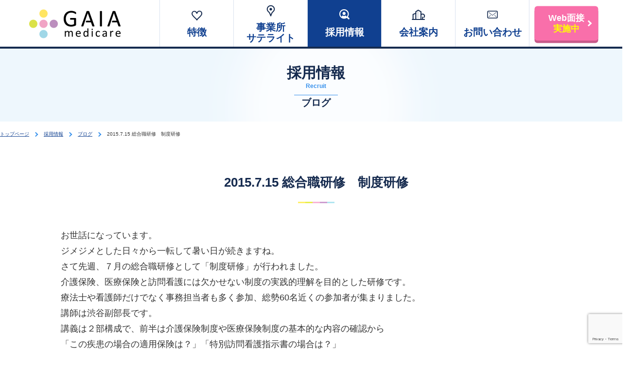

--- FILE ---
content_type: text/html; charset=UTF-8
request_url: https://www.gaia-medicare.jp/recruit/blog/20150715213159/
body_size: 8298
content:

<!doctype html>
<html dir="ltr" lang="ja"
	prefix="og: https://ogp.me/ns#" >
<head>
	<meta charset="UTF-8" />
	<meta http-equiv="X-UA-Compatible" content="IE=edge">
	

	<meta name="viewport" content="width=device-width, maximum-scale=1, viewport-fit=cover">
  <meta name="format-detection" content="telephone=no, address=no, email=no">

	<link rel="apple-touch-icon" href="https://www.gaia-medicare.jp/wp/wp-content/themes/gaia/img/common/webclip.png">
	<link rel="shortcut icon" href="https://www.gaia-medicare.jp/wp/wp-content/themes/gaia/img/common/favicon.ico">

	<!-- Google Tag Manager -->
	<script>(function(w,d,s,l,i){w[l]=w[l]||[];w[l].push({'gtm.start':
	new Date().getTime(),event:'gtm.js'});var f=d.getElementsByTagName(s)[0],
	j=d.createElement(s),dl=l!='dataLayer'?'&l='+l:'';j.async=true;j.src=
	'https://www.googletagmanager.com/gtm.js?id='+i+dl;f.parentNode.insertBefore(j,f);
	})(window,document,'script','dataLayer','GTM-NWTSH7K');</script>
	<!-- End Google Tag Manager -->

	
		<!-- All in One SEO 4.2.4 - aioseo.com -->
		<title>2015.7.15 総合職研修 制度研修 | 訪問看護のガイアメディケア</title>
		<meta name="robots" content="max-image-preview:large" />
		<link rel="canonical" href="https://www.gaia-medicare.jp/recruit/blog/20150715213159/" />
		<meta name="generator" content="All in One SEO (AIOSEO) 4.2.4 " />

		<!-- Google tag (gtag.js) -->
<script async src="https://www.googletagmanager.com/gtag/js?id=G-CCX47GFHSB"></script>
<script>
  window.dataLayer = window.dataLayer || [];
  function gtag(){dataLayer.push(arguments);}
  gtag('js', new Date());

  gtag('config', 'G-CCX47GFHSB');
</script>
<!-- Google tag (gtag.js) -->
<script async src="https://www.googletagmanager.com/gtag/js?id=G-JNWNWXJCEX"></script>
<script>
  window.dataLayer = window.dataLayer || [];
  function gtag(){dataLayer.push(arguments);}
  gtag('js', new Date());

  gtag('config', 'G-JNWNWXJCEX');
</script>
		<meta property="og:locale" content="ja_JP" />
		<meta property="og:site_name" content="gaia-medicare.jp" />
		<meta property="og:type" content="article" />
		<meta property="og:title" content="2015.7.15 総合職研修 制度研修 | 訪問看護のガイアメディケア" />
		<meta property="og:url" content="https://www.gaia-medicare.jp/recruit/blog/20150715213159/" />
		<meta property="article:published_time" content="2015-07-15T12:31:59+00:00" />
		<meta property="article:modified_time" content="2015-07-15T12:31:59+00:00" />
		<meta name="twitter:card" content="summary" />
		<meta name="twitter:title" content="2015.7.15 総合職研修 制度研修 | 訪問看護のガイアメディケア" />
		<meta name="google" content="nositelinkssearchbox" />
		<script type="application/ld+json" class="aioseo-schema">
			{"@context":"https:\/\/schema.org","@graph":[{"@type":"WebSite","@id":"https:\/\/www.gaia-medicare.jp\/#website","url":"https:\/\/www.gaia-medicare.jp\/","name":"\u8a2a\u554f\u770b\u8b77\u306e\u30ac\u30a4\u30a2\u30e1\u30c7\u30a3\u30b1\u30a2","description":"\u30ac\u30a4\u30a2\u8a2a\u554f\u770b\u8b77\u30b9\u30c6\u30fc\u30b7\u30e7\u30f3","inLanguage":"ja","publisher":{"@id":"https:\/\/www.gaia-medicare.jp\/#organization"}},{"@type":"Organization","@id":"https:\/\/www.gaia-medicare.jp\/#organization","name":"\u8a2a\u554f\u770b\u8b77\u306e\u30ac\u30a4\u30a2\u30e1\u30c7\u30a3\u30b1\u30a2","url":"https:\/\/www.gaia-medicare.jp\/"},{"@type":"BreadcrumbList","@id":"https:\/\/www.gaia-medicare.jp\/recruit\/blog\/20150715213159\/#breadcrumblist","itemListElement":[{"@type":"ListItem","@id":"https:\/\/www.gaia-medicare.jp\/#listItem","position":1,"item":{"@type":"WebPage","@id":"https:\/\/www.gaia-medicare.jp\/","name":"\u30db\u30fc\u30e0","description":"\u6771\u4eac\u90fd23\u533a\u30fb\u795e\u5948\u5ddd\u30a8\u30ea\u30a2\u3067\u8a2a\u554f\u770b\u8b77\u3001\u30ea\u30cf\u30d3\u30ea\u30c6\u30fc\u30b7\u30e7\u30f3\u3092\u304a\u63a2\u3057\u306a\u3089\u3001\u56fd\u5bb6\u8cc7\u683c\u3092\u4fdd\u6709\u3057\u305f\u30d7\u30ed\u30d5\u30a7\u30c3\u30b7\u30e7\u30ca\u30eb\uff08\u770b\u8b77\u5e2b\u7d04100\u540d\u3001\u7642\u6cd5\u58eb\u7d04200\u540d\uff09\u304c\u591a\u304f\u5728\u7c4d\u3059\u308b\u3001\u30ac\u30a4\u30a2\u30e1\u30c7\u30a3\u30b1\u30a2\u306e\u8a2a\u554f\u770b\u8b77\u30b9\u30c6\u30fc\u30b7\u30e7\u30f3\u3078\u304a\u554f\u3044\u5408\u308f\u305b\u304f\u3060\u3055\u3044\u3002","url":"https:\/\/www.gaia-medicare.jp\/"},"nextItem":"https:\/\/www.gaia-medicare.jp\/recruit\/blog\/20150715213159\/#listItem"},{"@type":"ListItem","@id":"https:\/\/www.gaia-medicare.jp\/recruit\/blog\/20150715213159\/#listItem","position":2,"item":{"@type":"WebPage","@id":"https:\/\/www.gaia-medicare.jp\/recruit\/blog\/20150715213159\/","name":"2015.7.15 \u7dcf\u5408\u8077\u7814\u4fee\u3000\u5236\u5ea6\u7814\u4fee","url":"https:\/\/www.gaia-medicare.jp\/recruit\/blog\/20150715213159\/"},"previousItem":"https:\/\/www.gaia-medicare.jp\/#listItem"}]},{"@type":"Person","@id":"https:\/\/www.gaia-medicare.jp\/author\/admingaia-medicare-jp\/#author","url":"https:\/\/www.gaia-medicare.jp\/author\/admingaia-medicare-jp\/","name":"admin@gaia-medicare.jp","image":{"@type":"ImageObject","@id":"https:\/\/www.gaia-medicare.jp\/recruit\/blog\/20150715213159\/#authorImage","url":"https:\/\/secure.gravatar.com\/avatar\/81e93a8660063ec5d3d163765c65c10cb47494813598535bbb86ff2e54d27280?s=96&d=mm&r=g","width":96,"height":96,"caption":"admin@gaia-medicare.jp"}},{"@type":"WebPage","@id":"https:\/\/www.gaia-medicare.jp\/recruit\/blog\/20150715213159\/#webpage","url":"https:\/\/www.gaia-medicare.jp\/recruit\/blog\/20150715213159\/","name":"2015.7.15 \u7dcf\u5408\u8077\u7814\u4fee \u5236\u5ea6\u7814\u4fee | \u8a2a\u554f\u770b\u8b77\u306e\u30ac\u30a4\u30a2\u30e1\u30c7\u30a3\u30b1\u30a2","inLanguage":"ja","isPartOf":{"@id":"https:\/\/www.gaia-medicare.jp\/#website"},"breadcrumb":{"@id":"https:\/\/www.gaia-medicare.jp\/recruit\/blog\/20150715213159\/#breadcrumblist"},"author":"https:\/\/www.gaia-medicare.jp\/author\/admingaia-medicare-jp\/#author","creator":"https:\/\/www.gaia-medicare.jp\/author\/admingaia-medicare-jp\/#author","image":{"@type":"ImageObject","@id":"https:\/\/www.gaia-medicare.jp\/#mainImage","url":"https:\/\/www.gaia-medicare.jp\/wp\/wp-content\/uploads\/2020\/03\/\u7dcf\u5408\u8077\u7814\u4fee201507152.png","width":457,"height":344},"primaryImageOfPage":{"@id":"https:\/\/www.gaia-medicare.jp\/recruit\/blog\/20150715213159\/#mainImage"},"datePublished":"2015-07-15T12:31:59+09:00","dateModified":"2015-07-15T12:31:59+09:00"},{"@type":"Article","@id":"https:\/\/www.gaia-medicare.jp\/recruit\/blog\/20150715213159\/#article","name":"2015.7.15 \u7dcf\u5408\u8077\u7814\u4fee \u5236\u5ea6\u7814\u4fee | \u8a2a\u554f\u770b\u8b77\u306e\u30ac\u30a4\u30a2\u30e1\u30c7\u30a3\u30b1\u30a2","inLanguage":"ja","headline":"2015.7.15 \u7dcf\u5408\u8077\u7814\u4fee\u3000\u5236\u5ea6\u7814\u4fee","author":{"@id":"https:\/\/www.gaia-medicare.jp\/author\/admingaia-medicare-jp\/#author"},"publisher":{"@id":"https:\/\/www.gaia-medicare.jp\/#organization"},"datePublished":"2015-07-15T12:31:59+09:00","dateModified":"2015-07-15T12:31:59+09:00","articleSection":"\u672a\u5206\u985e","mainEntityOfPage":{"@id":"https:\/\/www.gaia-medicare.jp\/recruit\/blog\/20150715213159\/#webpage"},"isPartOf":{"@id":"https:\/\/www.gaia-medicare.jp\/recruit\/blog\/20150715213159\/#webpage"},"image":{"@type":"ImageObject","@id":"https:\/\/www.gaia-medicare.jp\/#articleImage","url":"https:\/\/www.gaia-medicare.jp\/wp\/wp-content\/uploads\/2020\/03\/\u7dcf\u5408\u8077\u7814\u4fee201507152.png","width":457,"height":344}}]}
		</script>
		<!-- All in One SEO -->

<link rel='dns-prefetch' href='//www.googletagmanager.com' />
<link rel="alternate" type="application/rss+xml" title="訪問看護のガイアメディケア &raquo; 2015.7.15 総合職研修　制度研修 のコメントのフィード" href="https://www.gaia-medicare.jp/recruit/blog/20150715213159/feed/" />
<link rel="alternate" title="oEmbed (JSON)" type="application/json+oembed" href="https://www.gaia-medicare.jp/wp-json/oembed/1.0/embed?url=https%3A%2F%2Fwww.gaia-medicare.jp%2Frecruit%2Fblog%2F20150715213159%2F" />
<link rel="alternate" title="oEmbed (XML)" type="text/xml+oembed" href="https://www.gaia-medicare.jp/wp-json/oembed/1.0/embed?url=https%3A%2F%2Fwww.gaia-medicare.jp%2Frecruit%2Fblog%2F20150715213159%2F&#038;format=xml" />
<style id='wp-img-auto-sizes-contain-inline-css' type='text/css'>
img:is([sizes=auto i],[sizes^="auto," i]){contain-intrinsic-size:3000px 1500px}
/*# sourceURL=wp-img-auto-sizes-contain-inline-css */
</style>
<style id='wp-block-library-inline-css' type='text/css'>
:root{--wp-block-synced-color:#7a00df;--wp-block-synced-color--rgb:122,0,223;--wp-bound-block-color:var(--wp-block-synced-color);--wp-editor-canvas-background:#ddd;--wp-admin-theme-color:#007cba;--wp-admin-theme-color--rgb:0,124,186;--wp-admin-theme-color-darker-10:#006ba1;--wp-admin-theme-color-darker-10--rgb:0,107,160.5;--wp-admin-theme-color-darker-20:#005a87;--wp-admin-theme-color-darker-20--rgb:0,90,135;--wp-admin-border-width-focus:2px}@media (min-resolution:192dpi){:root{--wp-admin-border-width-focus:1.5px}}.wp-element-button{cursor:pointer}:root .has-very-light-gray-background-color{background-color:#eee}:root .has-very-dark-gray-background-color{background-color:#313131}:root .has-very-light-gray-color{color:#eee}:root .has-very-dark-gray-color{color:#313131}:root .has-vivid-green-cyan-to-vivid-cyan-blue-gradient-background{background:linear-gradient(135deg,#00d084,#0693e3)}:root .has-purple-crush-gradient-background{background:linear-gradient(135deg,#34e2e4,#4721fb 50%,#ab1dfe)}:root .has-hazy-dawn-gradient-background{background:linear-gradient(135deg,#faaca8,#dad0ec)}:root .has-subdued-olive-gradient-background{background:linear-gradient(135deg,#fafae1,#67a671)}:root .has-atomic-cream-gradient-background{background:linear-gradient(135deg,#fdd79a,#004a59)}:root .has-nightshade-gradient-background{background:linear-gradient(135deg,#330968,#31cdcf)}:root .has-midnight-gradient-background{background:linear-gradient(135deg,#020381,#2874fc)}:root{--wp--preset--font-size--normal:16px;--wp--preset--font-size--huge:42px}.has-regular-font-size{font-size:1em}.has-larger-font-size{font-size:2.625em}.has-normal-font-size{font-size:var(--wp--preset--font-size--normal)}.has-huge-font-size{font-size:var(--wp--preset--font-size--huge)}.has-text-align-center{text-align:center}.has-text-align-left{text-align:left}.has-text-align-right{text-align:right}.has-fit-text{white-space:nowrap!important}#end-resizable-editor-section{display:none}.aligncenter{clear:both}.items-justified-left{justify-content:flex-start}.items-justified-center{justify-content:center}.items-justified-right{justify-content:flex-end}.items-justified-space-between{justify-content:space-between}.screen-reader-text{border:0;clip-path:inset(50%);height:1px;margin:-1px;overflow:hidden;padding:0;position:absolute;width:1px;word-wrap:normal!important}.screen-reader-text:focus{background-color:#ddd;clip-path:none;color:#444;display:block;font-size:1em;height:auto;left:5px;line-height:normal;padding:15px 23px 14px;text-decoration:none;top:5px;width:auto;z-index:100000}html :where(.has-border-color){border-style:solid}html :where([style*=border-top-color]){border-top-style:solid}html :where([style*=border-right-color]){border-right-style:solid}html :where([style*=border-bottom-color]){border-bottom-style:solid}html :where([style*=border-left-color]){border-left-style:solid}html :where([style*=border-width]){border-style:solid}html :where([style*=border-top-width]){border-top-style:solid}html :where([style*=border-right-width]){border-right-style:solid}html :where([style*=border-bottom-width]){border-bottom-style:solid}html :where([style*=border-left-width]){border-left-style:solid}html :where(img[class*=wp-image-]){height:auto;max-width:100%}:where(figure){margin:0 0 1em}html :where(.is-position-sticky){--wp-admin--admin-bar--position-offset:var(--wp-admin--admin-bar--height,0px)}@media screen and (max-width:600px){html :where(.is-position-sticky){--wp-admin--admin-bar--position-offset:0px}}
/*wp_block_styles_on_demand_placeholder:6970fc0fe2f7d*/
/*# sourceURL=wp-block-library-inline-css */
</style>
<style id='classic-theme-styles-inline-css' type='text/css'>
/*! This file is auto-generated */
.wp-block-button__link{color:#fff;background-color:#32373c;border-radius:9999px;box-shadow:none;text-decoration:none;padding:calc(.667em + 2px) calc(1.333em + 2px);font-size:1.125em}.wp-block-file__button{background:#32373c;color:#fff;text-decoration:none}
/*# sourceURL=/wp-includes/css/classic-themes.min.css */
</style>
<link rel='stylesheet' id='contact-form-7-css' href='https://www.gaia-medicare.jp/wp/wp-content/plugins/contact-form-7/includes/css/styles.css?ver=5.6.3' type='text/css' media='all' />
<link rel='stylesheet' id='normalize_css-css' href='https://www.gaia-medicare.jp/wp/wp-content/themes/gaia/css/common/normalize.min.css?ver=6.9' type='text/css' media='all' />
<link rel='stylesheet' id='common_css-css' href='https://www.gaia-medicare.jp/wp/wp-content/themes/gaia/css/common/common.css?ver=1750993285' type='text/css' media='all' />
<link rel='stylesheet' id='slick_css-css' href='https://www.gaia-medicare.jp/wp/wp-content/themes/gaia/css/common/slick.css?ver=1600823146' type='text/css' media='all' />
<link rel='stylesheet' id='style_css-css' href='https://www.gaia-medicare.jp/wp/wp-content/themes/gaia/style.css?ver=1600823145' type='text/css' media='all' />
<link rel='stylesheet' id='recruit_css-css' href='https://www.gaia-medicare.jp/wp/wp-content/themes/gaia/css/recruit/recruit.css?ver=1750994656' type='text/css' media='all' />
<link rel='stylesheet' id='cf7cf-style-css' href='https://www.gaia-medicare.jp/wp/wp-content/plugins/cf7-conditional-fields/style.css?ver=2.3.2' type='text/css' media='all' />
<script type="text/javascript" src="https://ajax.googleapis.com/ajax/libs/jquery/3.3.1/jquery.min.js?ver=3.3.1" id="jquery-js"></script>
<script type="text/javascript" src="https://www.gaia-medicare.jp/wp/wp-content/themes/gaia/js/common/script.js?ver=1612228194" id="common_js-js"></script>
<script type="text/javascript" src="https://www.gaia-medicare.jp/wp/wp-content/themes/gaia/js/common/slick.min.js?ver=1600823177" id="slick_js-js"></script>

<!-- Google アナリティクス スニペット (Site Kit が追加) -->
<script type="text/javascript" src="https://www.googletagmanager.com/gtag/js?id=UA-247189642-1" id="google_gtagjs-js" async></script>
<script type="text/javascript" id="google_gtagjs-js-after">
/* <![CDATA[ */
window.dataLayer = window.dataLayer || [];function gtag(){dataLayer.push(arguments);}
gtag('set', 'linker', {"domains":["www.gaia-medicare.jp"]} );
gtag("js", new Date());
gtag("set", "developer_id.dZTNiMT", true);
gtag("config", "UA-247189642-1", {"anonymize_ip":true});
gtag("config", "G-S68LT18CX6");
//# sourceURL=google_gtagjs-js-after
/* ]]> */
</script>

<!-- (ここまで) Google アナリティクス スニペット (Site Kit が追加) -->
<link rel="https://api.w.org/" href="https://www.gaia-medicare.jp/wp-json/" /><link rel="alternate" title="JSON" type="application/json" href="https://www.gaia-medicare.jp/wp-json/wp/v2/posts/1687" /><link rel="EditURI" type="application/rsd+xml" title="RSD" href="https://www.gaia-medicare.jp/wp/xmlrpc.php?rsd" />
<link rel='shortlink' href='https://www.gaia-medicare.jp/?p=1687' />
<meta name="generator" content="Site Kit by Google 1.86.0" /></head>

<body class="date wp-singular post-template-default single single-post postid-1687 single-format-standard wp-theme-gaia" >
<!-- Google Tag Manager (noscript) -->
<noscript><iframe src="https://www.googletagmanager.com/ns.html?id=GTM-NWTSH7K"
height="0" width="0" style="display:none;visibility:hidden"></iframe></noscript>
<!-- End Google Tag Manager (noscript) -->

<div id="wrapper">
<header>
		<div class="inner">
					<p><a href="/">ガイア訪問看護ステーション</a></p>
					<nav>
				<ul id="spBtn" class="onlySP">
					<li id="btnContact"><a href="/contact/"><i>お問い合わせ</i></a></li>
					<li class="btnRecruit"><a href="/recruit/recruitment/"><i>Web面接</i><br>実施中</a></li>
					<li id="btnMenu"><i></i><i></i><i></i></li>
				</ul>
				<ul id="gNavi">
					<li class="onlySP"><a href="/">トップページ</a></li>
					<li><a href="/about/">特徴</a></li>
					<li><a href="/office/">事業所<br class="onlyPC"><i class="onlySP">・</i>サテライト</a></li>
                    <li><a href="/recruit/" class="onlyPC">採用情報</a>
						<dl class="onlySP">
							<dt class="slideToggle">採用情報</dt>
							<dd class="slideChild">
								<ul>
									<li><a href="/recruit/">採用情報トップ</a></li>
									<li><a href="/recruit/about-work/">業務について</a></li>
									<li><a href="/recruit/education/">教育研修体制</a></li>
									<li><a href="/recruit/benefit/">福利厚生</a></li>
									<li><a href="/recruit/requirements/">募集要項</a></li>
									<li><a href="/recruit/briefing/">会社説明会</a></li>
									<li><a href="/recruit/contact/"><span>採用に関する</span>お問い合わせ</a></li>
								</ul>
							</dd>
						</dl>
					</li>
					<li><a href="/company/">会社案内</a></li>
					<li class="onlySP"><a href="/information/">お知らせ</a></li>
					<li><a href="/contact/">お問い合わせ</a></li>
					<li class="btnRecruit"><a href="/recruit/recruitment/">Web面接<br class="onlyPC"><em>実施中</em></a></li>
					<li class="onlySP"><a href="/privacy/">個人情報保護方針</a></li>
				</ul>
			</nav>
		</div>
	</header>

<main>
  <h1>
    採用情報
    <em><strong>ブログ</strong></em>
  </h1>
  <ul id="breadCrumbs">
    <li><a href="/">トップページ</a></li>
    <li><a href="/recruit/">採用情報</a></li>
    <li><a href="/recruit/blog/">ブログ</a></li>
    <li>2015.7.15 総合職研修　制度研修</li>
  </ul>

  		<section id="blogDetail">
    <h2>2015.7.15 総合職研修　制度研修</h2>
    <article>
      
				<p>お世話になっています。<br />ジメジメとした日々から一転して暑い日が続きますね。</p>
<p>さて先週、７月の総合職研修として「制度研修」が行われました。<br />介護保険、医療保険と訪問看護には欠かせない制度の実践的理解を目的とした研修です。<br />療法士や看護師だけでなく事務担当者も多く参加、総勢60名近くの参加者が集まりました。<br />講師は渋谷副部長です。</p>
<p>講義は２部構成で、前半は介護保険制度や医療保険制度の基本的な内容の確認から<br />「この疾患の場合の適用保険は？」「特別訪問看護指示書の場合は？」<br />「特定医療受給者証所持の場合は？」「民間施設に入居している場合は？」<br />といった応用までをまずは学びました。</p>
<p><a href="https://gaia-rehabili-recruit.com/wp/wp-content/uploads/2015/07/%E7%B7%8F%E5%90%88%E8%81%B7%E7%A0%94%E4%BF%AE201507152.png" class="fancybox image"><img decoding="async" class="alignnone size-medium wp-image-1426" src="https://gaia-rehabili-recruit.com/wp/wp-content/uploads/2015/07/%E7%B7%8F%E5%90%88%E8%81%B7%E7%A0%94%E4%BF%AE201507152-300x226.png" alt="総合職研修201507152" srcset="https://gaia-rehabili-recruit.com/wp/wp-content/uploads/2015/07/総合職研修201507152-300x226.png 300w, https://gaia-rehabili-recruit.com/wp/wp-content/uploads/2015/07/総合職研修201507152-200x150.png 200w, https://gaia-rehabili-recruit.com/wp/wp-content/uploads/2015/07/総合職研修201507152.png 457w" sizes="(max-width: 300px) 100vw, 300px" /></a></p>
<p>また訪問看護自費サービス利用時の注意事項や<br />8月から施行される介護保険の負担割合の見直しに関する対応等までを学びました。</p>
<p>後半はケース別スタディーとなり、前半で学んだ知識を実際に活かす実践的内容です。<br />全部で15のケースは、実際に当社でこれまで締結されてきた契約から間違いやすい事例、<br />極めて稀な事例までが網羅されていたため、ベテランの参加者にも勉強になったのではないでしょうか。</p>
<p>病院と異なり、訪問看護ステーションでは契約に関するやり取りにも<br />療法士や看護師が、ある程度関与していかなくてはなりません。<br />そのため介護保険や医療保険の理解は欠かせません。</p>
<p>特に介護保険は、訪問看護未経験者にはなじみが薄いため<br />しっかりとした学習が必要となります。<br />また、保険制度は随時改正されますので、継続的な学習が何より必要です。</p>
<p>今後も、このような研修機会を活用し、ご利用者様のお役にたてるサービスを提供していきます。</p>
<p><a href="https://gaia-rehabili-recruit.com/wp/wp-content/uploads/2015/07/%E7%B7%8F%E5%90%88%E8%81%B7%E7%A0%94%E4%BF%AE201507153.png" class="fancybox image"><img decoding="async" class="alignnone size-medium wp-image-1427" src="https://gaia-rehabili-recruit.com/wp/wp-content/uploads/2015/07/%E7%B7%8F%E5%90%88%E8%81%B7%E7%A0%94%E4%BF%AE201507153-300x226.png" alt="総合職研修201507153" srcset="https://gaia-rehabili-recruit.com/wp/wp-content/uploads/2015/07/総合職研修201507153-300x226.png 300w, https://gaia-rehabili-recruit.com/wp/wp-content/uploads/2015/07/総合職研修201507153-200x150.png 200w, https://gaia-rehabili-recruit.com/wp/wp-content/uploads/2015/07/総合職研修201507153.png 423w" sizes="(max-width: 300px) 100vw, 300px" /></a></p>		    </article>
			<ul>
				<li><a href="/recruit/blog/">ブログ一覧に戻る</a></li>
			</ul>
    </section>
    <section id="footerRecruit">
      <h3>採用情報</h3>
      <ul>
        <li><a href="/recruit/">採用情報トップ</a></li>
        <li><a href="/recruit/about-work/">業務について</a></li>
        <li><a href="/recruit/education/">研修体制</a></li>
        <li><a href="/recruit/interview/">社員インタビュー</a></li>
        <li><a href="/recruit/benefit/">福利厚生･サポート制度</a></li>
        <li><a href="/recruit/philosophy/">経営理念</a></li>
        <li><a href="/recruit/requirements/">募集要項</a></li>
        <li><a href="/recruit/briefing/">会社説明会</a></li>
        <li><a href="/recruit/blog/">ブログ</a></li>
        <li><a href="/recruit/recruit-contact/">お問い合わせ・エントリー</a></li>
      </ul>
    </section>
  



  <footer>
      <nav>
        <ul>
          <li><a href="/about/">特徴</a></li>
          <li><a href="/office/">事業所・サテライト</a></li>
          <li><a href="/recruit/">採用情報</a></li>
          <li><a href="/company/">会社案内</a></li>
          <li><a href="/information/">お知らせ</a></li>
          <li><a href="/privacy/">個人情報保護方針</a></li>
          <li><a href="/guideline/">高齢者虐待防止のための指針</a></li>
          <li><a href="/contact/">お問い合わせ</a></li>
        </ul>
      </nav>
    <p>&copy; 2026 GAIA medicare Inc. All Rights Reserved.</p>
  </footer>

</div>
<script type="speculationrules">
{"prefetch":[{"source":"document","where":{"and":[{"href_matches":"/*"},{"not":{"href_matches":["/wp/wp-*.php","/wp/wp-admin/*","/wp/wp-content/uploads/*","/wp/wp-content/*","/wp/wp-content/plugins/*","/wp/wp-content/themes/gaia/*","/*\\?(.+)"]}},{"not":{"selector_matches":"a[rel~=\"nofollow\"]"}},{"not":{"selector_matches":".no-prefetch, .no-prefetch a"}}]},"eagerness":"conservative"}]}
</script>
<script type="text/javascript" src="https://www.gaia-medicare.jp/wp/wp-content/plugins/contact-form-7/includes/swv/js/index.js?ver=5.6.3" id="swv-js"></script>
<script type="text/javascript" id="contact-form-7-js-extra">
/* <![CDATA[ */
var wpcf7 = {"api":{"root":"https://www.gaia-medicare.jp/wp-json/","namespace":"contact-form-7/v1"}};
//# sourceURL=contact-form-7-js-extra
/* ]]> */
</script>
<script type="text/javascript" src="https://www.gaia-medicare.jp/wp/wp-content/plugins/contact-form-7/includes/js/index.js?ver=5.6.3" id="contact-form-7-js"></script>
<script type="text/javascript" id="wpcf7cf-scripts-js-extra">
/* <![CDATA[ */
var wpcf7cf_global_settings = {"ajaxurl":"https://www.gaia-medicare.jp/wp/wp-admin/admin-ajax.php"};
//# sourceURL=wpcf7cf-scripts-js-extra
/* ]]> */
</script>
<script type="text/javascript" src="https://www.gaia-medicare.jp/wp/wp-content/plugins/cf7-conditional-fields/js/scripts.js?ver=2.3.2" id="wpcf7cf-scripts-js"></script>
<script type="text/javascript" src="https://www.google.com/recaptcha/api.js?render=6LeRUKoUAAAAAMjAQCI8I2WJLJMzHZIfKJKl1dYT&amp;ver=3.0" id="google-recaptcha-js"></script>
<script type="text/javascript" src="https://www.gaia-medicare.jp/wp/wp-includes/js/dist/vendor/wp-polyfill.min.js?ver=3.15.0" id="wp-polyfill-js"></script>
<script type="text/javascript" id="wpcf7-recaptcha-js-extra">
/* <![CDATA[ */
var wpcf7_recaptcha = {"sitekey":"6LeRUKoUAAAAAMjAQCI8I2WJLJMzHZIfKJKl1dYT","actions":{"homepage":"homepage","contactform":"contactform"}};
//# sourceURL=wpcf7-recaptcha-js-extra
/* ]]> */
</script>
<script type="text/javascript" src="https://www.gaia-medicare.jp/wp/wp-content/plugins/contact-form-7/modules/recaptcha/index.js?ver=5.6.3" id="wpcf7-recaptcha-js"></script>
</body>
</html>

--- FILE ---
content_type: text/html; charset=utf-8
request_url: https://www.google.com/recaptcha/api2/anchor?ar=1&k=6LeRUKoUAAAAAMjAQCI8I2WJLJMzHZIfKJKl1dYT&co=aHR0cHM6Ly93d3cuZ2FpYS1tZWRpY2FyZS5qcDo0NDM.&hl=en&v=PoyoqOPhxBO7pBk68S4YbpHZ&size=invisible&anchor-ms=20000&execute-ms=30000&cb=zfesmo4vx8bz
body_size: 48757
content:
<!DOCTYPE HTML><html dir="ltr" lang="en"><head><meta http-equiv="Content-Type" content="text/html; charset=UTF-8">
<meta http-equiv="X-UA-Compatible" content="IE=edge">
<title>reCAPTCHA</title>
<style type="text/css">
/* cyrillic-ext */
@font-face {
  font-family: 'Roboto';
  font-style: normal;
  font-weight: 400;
  font-stretch: 100%;
  src: url(//fonts.gstatic.com/s/roboto/v48/KFO7CnqEu92Fr1ME7kSn66aGLdTylUAMa3GUBHMdazTgWw.woff2) format('woff2');
  unicode-range: U+0460-052F, U+1C80-1C8A, U+20B4, U+2DE0-2DFF, U+A640-A69F, U+FE2E-FE2F;
}
/* cyrillic */
@font-face {
  font-family: 'Roboto';
  font-style: normal;
  font-weight: 400;
  font-stretch: 100%;
  src: url(//fonts.gstatic.com/s/roboto/v48/KFO7CnqEu92Fr1ME7kSn66aGLdTylUAMa3iUBHMdazTgWw.woff2) format('woff2');
  unicode-range: U+0301, U+0400-045F, U+0490-0491, U+04B0-04B1, U+2116;
}
/* greek-ext */
@font-face {
  font-family: 'Roboto';
  font-style: normal;
  font-weight: 400;
  font-stretch: 100%;
  src: url(//fonts.gstatic.com/s/roboto/v48/KFO7CnqEu92Fr1ME7kSn66aGLdTylUAMa3CUBHMdazTgWw.woff2) format('woff2');
  unicode-range: U+1F00-1FFF;
}
/* greek */
@font-face {
  font-family: 'Roboto';
  font-style: normal;
  font-weight: 400;
  font-stretch: 100%;
  src: url(//fonts.gstatic.com/s/roboto/v48/KFO7CnqEu92Fr1ME7kSn66aGLdTylUAMa3-UBHMdazTgWw.woff2) format('woff2');
  unicode-range: U+0370-0377, U+037A-037F, U+0384-038A, U+038C, U+038E-03A1, U+03A3-03FF;
}
/* math */
@font-face {
  font-family: 'Roboto';
  font-style: normal;
  font-weight: 400;
  font-stretch: 100%;
  src: url(//fonts.gstatic.com/s/roboto/v48/KFO7CnqEu92Fr1ME7kSn66aGLdTylUAMawCUBHMdazTgWw.woff2) format('woff2');
  unicode-range: U+0302-0303, U+0305, U+0307-0308, U+0310, U+0312, U+0315, U+031A, U+0326-0327, U+032C, U+032F-0330, U+0332-0333, U+0338, U+033A, U+0346, U+034D, U+0391-03A1, U+03A3-03A9, U+03B1-03C9, U+03D1, U+03D5-03D6, U+03F0-03F1, U+03F4-03F5, U+2016-2017, U+2034-2038, U+203C, U+2040, U+2043, U+2047, U+2050, U+2057, U+205F, U+2070-2071, U+2074-208E, U+2090-209C, U+20D0-20DC, U+20E1, U+20E5-20EF, U+2100-2112, U+2114-2115, U+2117-2121, U+2123-214F, U+2190, U+2192, U+2194-21AE, U+21B0-21E5, U+21F1-21F2, U+21F4-2211, U+2213-2214, U+2216-22FF, U+2308-230B, U+2310, U+2319, U+231C-2321, U+2336-237A, U+237C, U+2395, U+239B-23B7, U+23D0, U+23DC-23E1, U+2474-2475, U+25AF, U+25B3, U+25B7, U+25BD, U+25C1, U+25CA, U+25CC, U+25FB, U+266D-266F, U+27C0-27FF, U+2900-2AFF, U+2B0E-2B11, U+2B30-2B4C, U+2BFE, U+3030, U+FF5B, U+FF5D, U+1D400-1D7FF, U+1EE00-1EEFF;
}
/* symbols */
@font-face {
  font-family: 'Roboto';
  font-style: normal;
  font-weight: 400;
  font-stretch: 100%;
  src: url(//fonts.gstatic.com/s/roboto/v48/KFO7CnqEu92Fr1ME7kSn66aGLdTylUAMaxKUBHMdazTgWw.woff2) format('woff2');
  unicode-range: U+0001-000C, U+000E-001F, U+007F-009F, U+20DD-20E0, U+20E2-20E4, U+2150-218F, U+2190, U+2192, U+2194-2199, U+21AF, U+21E6-21F0, U+21F3, U+2218-2219, U+2299, U+22C4-22C6, U+2300-243F, U+2440-244A, U+2460-24FF, U+25A0-27BF, U+2800-28FF, U+2921-2922, U+2981, U+29BF, U+29EB, U+2B00-2BFF, U+4DC0-4DFF, U+FFF9-FFFB, U+10140-1018E, U+10190-1019C, U+101A0, U+101D0-101FD, U+102E0-102FB, U+10E60-10E7E, U+1D2C0-1D2D3, U+1D2E0-1D37F, U+1F000-1F0FF, U+1F100-1F1AD, U+1F1E6-1F1FF, U+1F30D-1F30F, U+1F315, U+1F31C, U+1F31E, U+1F320-1F32C, U+1F336, U+1F378, U+1F37D, U+1F382, U+1F393-1F39F, U+1F3A7-1F3A8, U+1F3AC-1F3AF, U+1F3C2, U+1F3C4-1F3C6, U+1F3CA-1F3CE, U+1F3D4-1F3E0, U+1F3ED, U+1F3F1-1F3F3, U+1F3F5-1F3F7, U+1F408, U+1F415, U+1F41F, U+1F426, U+1F43F, U+1F441-1F442, U+1F444, U+1F446-1F449, U+1F44C-1F44E, U+1F453, U+1F46A, U+1F47D, U+1F4A3, U+1F4B0, U+1F4B3, U+1F4B9, U+1F4BB, U+1F4BF, U+1F4C8-1F4CB, U+1F4D6, U+1F4DA, U+1F4DF, U+1F4E3-1F4E6, U+1F4EA-1F4ED, U+1F4F7, U+1F4F9-1F4FB, U+1F4FD-1F4FE, U+1F503, U+1F507-1F50B, U+1F50D, U+1F512-1F513, U+1F53E-1F54A, U+1F54F-1F5FA, U+1F610, U+1F650-1F67F, U+1F687, U+1F68D, U+1F691, U+1F694, U+1F698, U+1F6AD, U+1F6B2, U+1F6B9-1F6BA, U+1F6BC, U+1F6C6-1F6CF, U+1F6D3-1F6D7, U+1F6E0-1F6EA, U+1F6F0-1F6F3, U+1F6F7-1F6FC, U+1F700-1F7FF, U+1F800-1F80B, U+1F810-1F847, U+1F850-1F859, U+1F860-1F887, U+1F890-1F8AD, U+1F8B0-1F8BB, U+1F8C0-1F8C1, U+1F900-1F90B, U+1F93B, U+1F946, U+1F984, U+1F996, U+1F9E9, U+1FA00-1FA6F, U+1FA70-1FA7C, U+1FA80-1FA89, U+1FA8F-1FAC6, U+1FACE-1FADC, U+1FADF-1FAE9, U+1FAF0-1FAF8, U+1FB00-1FBFF;
}
/* vietnamese */
@font-face {
  font-family: 'Roboto';
  font-style: normal;
  font-weight: 400;
  font-stretch: 100%;
  src: url(//fonts.gstatic.com/s/roboto/v48/KFO7CnqEu92Fr1ME7kSn66aGLdTylUAMa3OUBHMdazTgWw.woff2) format('woff2');
  unicode-range: U+0102-0103, U+0110-0111, U+0128-0129, U+0168-0169, U+01A0-01A1, U+01AF-01B0, U+0300-0301, U+0303-0304, U+0308-0309, U+0323, U+0329, U+1EA0-1EF9, U+20AB;
}
/* latin-ext */
@font-face {
  font-family: 'Roboto';
  font-style: normal;
  font-weight: 400;
  font-stretch: 100%;
  src: url(//fonts.gstatic.com/s/roboto/v48/KFO7CnqEu92Fr1ME7kSn66aGLdTylUAMa3KUBHMdazTgWw.woff2) format('woff2');
  unicode-range: U+0100-02BA, U+02BD-02C5, U+02C7-02CC, U+02CE-02D7, U+02DD-02FF, U+0304, U+0308, U+0329, U+1D00-1DBF, U+1E00-1E9F, U+1EF2-1EFF, U+2020, U+20A0-20AB, U+20AD-20C0, U+2113, U+2C60-2C7F, U+A720-A7FF;
}
/* latin */
@font-face {
  font-family: 'Roboto';
  font-style: normal;
  font-weight: 400;
  font-stretch: 100%;
  src: url(//fonts.gstatic.com/s/roboto/v48/KFO7CnqEu92Fr1ME7kSn66aGLdTylUAMa3yUBHMdazQ.woff2) format('woff2');
  unicode-range: U+0000-00FF, U+0131, U+0152-0153, U+02BB-02BC, U+02C6, U+02DA, U+02DC, U+0304, U+0308, U+0329, U+2000-206F, U+20AC, U+2122, U+2191, U+2193, U+2212, U+2215, U+FEFF, U+FFFD;
}
/* cyrillic-ext */
@font-face {
  font-family: 'Roboto';
  font-style: normal;
  font-weight: 500;
  font-stretch: 100%;
  src: url(//fonts.gstatic.com/s/roboto/v48/KFO7CnqEu92Fr1ME7kSn66aGLdTylUAMa3GUBHMdazTgWw.woff2) format('woff2');
  unicode-range: U+0460-052F, U+1C80-1C8A, U+20B4, U+2DE0-2DFF, U+A640-A69F, U+FE2E-FE2F;
}
/* cyrillic */
@font-face {
  font-family: 'Roboto';
  font-style: normal;
  font-weight: 500;
  font-stretch: 100%;
  src: url(//fonts.gstatic.com/s/roboto/v48/KFO7CnqEu92Fr1ME7kSn66aGLdTylUAMa3iUBHMdazTgWw.woff2) format('woff2');
  unicode-range: U+0301, U+0400-045F, U+0490-0491, U+04B0-04B1, U+2116;
}
/* greek-ext */
@font-face {
  font-family: 'Roboto';
  font-style: normal;
  font-weight: 500;
  font-stretch: 100%;
  src: url(//fonts.gstatic.com/s/roboto/v48/KFO7CnqEu92Fr1ME7kSn66aGLdTylUAMa3CUBHMdazTgWw.woff2) format('woff2');
  unicode-range: U+1F00-1FFF;
}
/* greek */
@font-face {
  font-family: 'Roboto';
  font-style: normal;
  font-weight: 500;
  font-stretch: 100%;
  src: url(//fonts.gstatic.com/s/roboto/v48/KFO7CnqEu92Fr1ME7kSn66aGLdTylUAMa3-UBHMdazTgWw.woff2) format('woff2');
  unicode-range: U+0370-0377, U+037A-037F, U+0384-038A, U+038C, U+038E-03A1, U+03A3-03FF;
}
/* math */
@font-face {
  font-family: 'Roboto';
  font-style: normal;
  font-weight: 500;
  font-stretch: 100%;
  src: url(//fonts.gstatic.com/s/roboto/v48/KFO7CnqEu92Fr1ME7kSn66aGLdTylUAMawCUBHMdazTgWw.woff2) format('woff2');
  unicode-range: U+0302-0303, U+0305, U+0307-0308, U+0310, U+0312, U+0315, U+031A, U+0326-0327, U+032C, U+032F-0330, U+0332-0333, U+0338, U+033A, U+0346, U+034D, U+0391-03A1, U+03A3-03A9, U+03B1-03C9, U+03D1, U+03D5-03D6, U+03F0-03F1, U+03F4-03F5, U+2016-2017, U+2034-2038, U+203C, U+2040, U+2043, U+2047, U+2050, U+2057, U+205F, U+2070-2071, U+2074-208E, U+2090-209C, U+20D0-20DC, U+20E1, U+20E5-20EF, U+2100-2112, U+2114-2115, U+2117-2121, U+2123-214F, U+2190, U+2192, U+2194-21AE, U+21B0-21E5, U+21F1-21F2, U+21F4-2211, U+2213-2214, U+2216-22FF, U+2308-230B, U+2310, U+2319, U+231C-2321, U+2336-237A, U+237C, U+2395, U+239B-23B7, U+23D0, U+23DC-23E1, U+2474-2475, U+25AF, U+25B3, U+25B7, U+25BD, U+25C1, U+25CA, U+25CC, U+25FB, U+266D-266F, U+27C0-27FF, U+2900-2AFF, U+2B0E-2B11, U+2B30-2B4C, U+2BFE, U+3030, U+FF5B, U+FF5D, U+1D400-1D7FF, U+1EE00-1EEFF;
}
/* symbols */
@font-face {
  font-family: 'Roboto';
  font-style: normal;
  font-weight: 500;
  font-stretch: 100%;
  src: url(//fonts.gstatic.com/s/roboto/v48/KFO7CnqEu92Fr1ME7kSn66aGLdTylUAMaxKUBHMdazTgWw.woff2) format('woff2');
  unicode-range: U+0001-000C, U+000E-001F, U+007F-009F, U+20DD-20E0, U+20E2-20E4, U+2150-218F, U+2190, U+2192, U+2194-2199, U+21AF, U+21E6-21F0, U+21F3, U+2218-2219, U+2299, U+22C4-22C6, U+2300-243F, U+2440-244A, U+2460-24FF, U+25A0-27BF, U+2800-28FF, U+2921-2922, U+2981, U+29BF, U+29EB, U+2B00-2BFF, U+4DC0-4DFF, U+FFF9-FFFB, U+10140-1018E, U+10190-1019C, U+101A0, U+101D0-101FD, U+102E0-102FB, U+10E60-10E7E, U+1D2C0-1D2D3, U+1D2E0-1D37F, U+1F000-1F0FF, U+1F100-1F1AD, U+1F1E6-1F1FF, U+1F30D-1F30F, U+1F315, U+1F31C, U+1F31E, U+1F320-1F32C, U+1F336, U+1F378, U+1F37D, U+1F382, U+1F393-1F39F, U+1F3A7-1F3A8, U+1F3AC-1F3AF, U+1F3C2, U+1F3C4-1F3C6, U+1F3CA-1F3CE, U+1F3D4-1F3E0, U+1F3ED, U+1F3F1-1F3F3, U+1F3F5-1F3F7, U+1F408, U+1F415, U+1F41F, U+1F426, U+1F43F, U+1F441-1F442, U+1F444, U+1F446-1F449, U+1F44C-1F44E, U+1F453, U+1F46A, U+1F47D, U+1F4A3, U+1F4B0, U+1F4B3, U+1F4B9, U+1F4BB, U+1F4BF, U+1F4C8-1F4CB, U+1F4D6, U+1F4DA, U+1F4DF, U+1F4E3-1F4E6, U+1F4EA-1F4ED, U+1F4F7, U+1F4F9-1F4FB, U+1F4FD-1F4FE, U+1F503, U+1F507-1F50B, U+1F50D, U+1F512-1F513, U+1F53E-1F54A, U+1F54F-1F5FA, U+1F610, U+1F650-1F67F, U+1F687, U+1F68D, U+1F691, U+1F694, U+1F698, U+1F6AD, U+1F6B2, U+1F6B9-1F6BA, U+1F6BC, U+1F6C6-1F6CF, U+1F6D3-1F6D7, U+1F6E0-1F6EA, U+1F6F0-1F6F3, U+1F6F7-1F6FC, U+1F700-1F7FF, U+1F800-1F80B, U+1F810-1F847, U+1F850-1F859, U+1F860-1F887, U+1F890-1F8AD, U+1F8B0-1F8BB, U+1F8C0-1F8C1, U+1F900-1F90B, U+1F93B, U+1F946, U+1F984, U+1F996, U+1F9E9, U+1FA00-1FA6F, U+1FA70-1FA7C, U+1FA80-1FA89, U+1FA8F-1FAC6, U+1FACE-1FADC, U+1FADF-1FAE9, U+1FAF0-1FAF8, U+1FB00-1FBFF;
}
/* vietnamese */
@font-face {
  font-family: 'Roboto';
  font-style: normal;
  font-weight: 500;
  font-stretch: 100%;
  src: url(//fonts.gstatic.com/s/roboto/v48/KFO7CnqEu92Fr1ME7kSn66aGLdTylUAMa3OUBHMdazTgWw.woff2) format('woff2');
  unicode-range: U+0102-0103, U+0110-0111, U+0128-0129, U+0168-0169, U+01A0-01A1, U+01AF-01B0, U+0300-0301, U+0303-0304, U+0308-0309, U+0323, U+0329, U+1EA0-1EF9, U+20AB;
}
/* latin-ext */
@font-face {
  font-family: 'Roboto';
  font-style: normal;
  font-weight: 500;
  font-stretch: 100%;
  src: url(//fonts.gstatic.com/s/roboto/v48/KFO7CnqEu92Fr1ME7kSn66aGLdTylUAMa3KUBHMdazTgWw.woff2) format('woff2');
  unicode-range: U+0100-02BA, U+02BD-02C5, U+02C7-02CC, U+02CE-02D7, U+02DD-02FF, U+0304, U+0308, U+0329, U+1D00-1DBF, U+1E00-1E9F, U+1EF2-1EFF, U+2020, U+20A0-20AB, U+20AD-20C0, U+2113, U+2C60-2C7F, U+A720-A7FF;
}
/* latin */
@font-face {
  font-family: 'Roboto';
  font-style: normal;
  font-weight: 500;
  font-stretch: 100%;
  src: url(//fonts.gstatic.com/s/roboto/v48/KFO7CnqEu92Fr1ME7kSn66aGLdTylUAMa3yUBHMdazQ.woff2) format('woff2');
  unicode-range: U+0000-00FF, U+0131, U+0152-0153, U+02BB-02BC, U+02C6, U+02DA, U+02DC, U+0304, U+0308, U+0329, U+2000-206F, U+20AC, U+2122, U+2191, U+2193, U+2212, U+2215, U+FEFF, U+FFFD;
}
/* cyrillic-ext */
@font-face {
  font-family: 'Roboto';
  font-style: normal;
  font-weight: 900;
  font-stretch: 100%;
  src: url(//fonts.gstatic.com/s/roboto/v48/KFO7CnqEu92Fr1ME7kSn66aGLdTylUAMa3GUBHMdazTgWw.woff2) format('woff2');
  unicode-range: U+0460-052F, U+1C80-1C8A, U+20B4, U+2DE0-2DFF, U+A640-A69F, U+FE2E-FE2F;
}
/* cyrillic */
@font-face {
  font-family: 'Roboto';
  font-style: normal;
  font-weight: 900;
  font-stretch: 100%;
  src: url(//fonts.gstatic.com/s/roboto/v48/KFO7CnqEu92Fr1ME7kSn66aGLdTylUAMa3iUBHMdazTgWw.woff2) format('woff2');
  unicode-range: U+0301, U+0400-045F, U+0490-0491, U+04B0-04B1, U+2116;
}
/* greek-ext */
@font-face {
  font-family: 'Roboto';
  font-style: normal;
  font-weight: 900;
  font-stretch: 100%;
  src: url(//fonts.gstatic.com/s/roboto/v48/KFO7CnqEu92Fr1ME7kSn66aGLdTylUAMa3CUBHMdazTgWw.woff2) format('woff2');
  unicode-range: U+1F00-1FFF;
}
/* greek */
@font-face {
  font-family: 'Roboto';
  font-style: normal;
  font-weight: 900;
  font-stretch: 100%;
  src: url(//fonts.gstatic.com/s/roboto/v48/KFO7CnqEu92Fr1ME7kSn66aGLdTylUAMa3-UBHMdazTgWw.woff2) format('woff2');
  unicode-range: U+0370-0377, U+037A-037F, U+0384-038A, U+038C, U+038E-03A1, U+03A3-03FF;
}
/* math */
@font-face {
  font-family: 'Roboto';
  font-style: normal;
  font-weight: 900;
  font-stretch: 100%;
  src: url(//fonts.gstatic.com/s/roboto/v48/KFO7CnqEu92Fr1ME7kSn66aGLdTylUAMawCUBHMdazTgWw.woff2) format('woff2');
  unicode-range: U+0302-0303, U+0305, U+0307-0308, U+0310, U+0312, U+0315, U+031A, U+0326-0327, U+032C, U+032F-0330, U+0332-0333, U+0338, U+033A, U+0346, U+034D, U+0391-03A1, U+03A3-03A9, U+03B1-03C9, U+03D1, U+03D5-03D6, U+03F0-03F1, U+03F4-03F5, U+2016-2017, U+2034-2038, U+203C, U+2040, U+2043, U+2047, U+2050, U+2057, U+205F, U+2070-2071, U+2074-208E, U+2090-209C, U+20D0-20DC, U+20E1, U+20E5-20EF, U+2100-2112, U+2114-2115, U+2117-2121, U+2123-214F, U+2190, U+2192, U+2194-21AE, U+21B0-21E5, U+21F1-21F2, U+21F4-2211, U+2213-2214, U+2216-22FF, U+2308-230B, U+2310, U+2319, U+231C-2321, U+2336-237A, U+237C, U+2395, U+239B-23B7, U+23D0, U+23DC-23E1, U+2474-2475, U+25AF, U+25B3, U+25B7, U+25BD, U+25C1, U+25CA, U+25CC, U+25FB, U+266D-266F, U+27C0-27FF, U+2900-2AFF, U+2B0E-2B11, U+2B30-2B4C, U+2BFE, U+3030, U+FF5B, U+FF5D, U+1D400-1D7FF, U+1EE00-1EEFF;
}
/* symbols */
@font-face {
  font-family: 'Roboto';
  font-style: normal;
  font-weight: 900;
  font-stretch: 100%;
  src: url(//fonts.gstatic.com/s/roboto/v48/KFO7CnqEu92Fr1ME7kSn66aGLdTylUAMaxKUBHMdazTgWw.woff2) format('woff2');
  unicode-range: U+0001-000C, U+000E-001F, U+007F-009F, U+20DD-20E0, U+20E2-20E4, U+2150-218F, U+2190, U+2192, U+2194-2199, U+21AF, U+21E6-21F0, U+21F3, U+2218-2219, U+2299, U+22C4-22C6, U+2300-243F, U+2440-244A, U+2460-24FF, U+25A0-27BF, U+2800-28FF, U+2921-2922, U+2981, U+29BF, U+29EB, U+2B00-2BFF, U+4DC0-4DFF, U+FFF9-FFFB, U+10140-1018E, U+10190-1019C, U+101A0, U+101D0-101FD, U+102E0-102FB, U+10E60-10E7E, U+1D2C0-1D2D3, U+1D2E0-1D37F, U+1F000-1F0FF, U+1F100-1F1AD, U+1F1E6-1F1FF, U+1F30D-1F30F, U+1F315, U+1F31C, U+1F31E, U+1F320-1F32C, U+1F336, U+1F378, U+1F37D, U+1F382, U+1F393-1F39F, U+1F3A7-1F3A8, U+1F3AC-1F3AF, U+1F3C2, U+1F3C4-1F3C6, U+1F3CA-1F3CE, U+1F3D4-1F3E0, U+1F3ED, U+1F3F1-1F3F3, U+1F3F5-1F3F7, U+1F408, U+1F415, U+1F41F, U+1F426, U+1F43F, U+1F441-1F442, U+1F444, U+1F446-1F449, U+1F44C-1F44E, U+1F453, U+1F46A, U+1F47D, U+1F4A3, U+1F4B0, U+1F4B3, U+1F4B9, U+1F4BB, U+1F4BF, U+1F4C8-1F4CB, U+1F4D6, U+1F4DA, U+1F4DF, U+1F4E3-1F4E6, U+1F4EA-1F4ED, U+1F4F7, U+1F4F9-1F4FB, U+1F4FD-1F4FE, U+1F503, U+1F507-1F50B, U+1F50D, U+1F512-1F513, U+1F53E-1F54A, U+1F54F-1F5FA, U+1F610, U+1F650-1F67F, U+1F687, U+1F68D, U+1F691, U+1F694, U+1F698, U+1F6AD, U+1F6B2, U+1F6B9-1F6BA, U+1F6BC, U+1F6C6-1F6CF, U+1F6D3-1F6D7, U+1F6E0-1F6EA, U+1F6F0-1F6F3, U+1F6F7-1F6FC, U+1F700-1F7FF, U+1F800-1F80B, U+1F810-1F847, U+1F850-1F859, U+1F860-1F887, U+1F890-1F8AD, U+1F8B0-1F8BB, U+1F8C0-1F8C1, U+1F900-1F90B, U+1F93B, U+1F946, U+1F984, U+1F996, U+1F9E9, U+1FA00-1FA6F, U+1FA70-1FA7C, U+1FA80-1FA89, U+1FA8F-1FAC6, U+1FACE-1FADC, U+1FADF-1FAE9, U+1FAF0-1FAF8, U+1FB00-1FBFF;
}
/* vietnamese */
@font-face {
  font-family: 'Roboto';
  font-style: normal;
  font-weight: 900;
  font-stretch: 100%;
  src: url(//fonts.gstatic.com/s/roboto/v48/KFO7CnqEu92Fr1ME7kSn66aGLdTylUAMa3OUBHMdazTgWw.woff2) format('woff2');
  unicode-range: U+0102-0103, U+0110-0111, U+0128-0129, U+0168-0169, U+01A0-01A1, U+01AF-01B0, U+0300-0301, U+0303-0304, U+0308-0309, U+0323, U+0329, U+1EA0-1EF9, U+20AB;
}
/* latin-ext */
@font-face {
  font-family: 'Roboto';
  font-style: normal;
  font-weight: 900;
  font-stretch: 100%;
  src: url(//fonts.gstatic.com/s/roboto/v48/KFO7CnqEu92Fr1ME7kSn66aGLdTylUAMa3KUBHMdazTgWw.woff2) format('woff2');
  unicode-range: U+0100-02BA, U+02BD-02C5, U+02C7-02CC, U+02CE-02D7, U+02DD-02FF, U+0304, U+0308, U+0329, U+1D00-1DBF, U+1E00-1E9F, U+1EF2-1EFF, U+2020, U+20A0-20AB, U+20AD-20C0, U+2113, U+2C60-2C7F, U+A720-A7FF;
}
/* latin */
@font-face {
  font-family: 'Roboto';
  font-style: normal;
  font-weight: 900;
  font-stretch: 100%;
  src: url(//fonts.gstatic.com/s/roboto/v48/KFO7CnqEu92Fr1ME7kSn66aGLdTylUAMa3yUBHMdazQ.woff2) format('woff2');
  unicode-range: U+0000-00FF, U+0131, U+0152-0153, U+02BB-02BC, U+02C6, U+02DA, U+02DC, U+0304, U+0308, U+0329, U+2000-206F, U+20AC, U+2122, U+2191, U+2193, U+2212, U+2215, U+FEFF, U+FFFD;
}

</style>
<link rel="stylesheet" type="text/css" href="https://www.gstatic.com/recaptcha/releases/PoyoqOPhxBO7pBk68S4YbpHZ/styles__ltr.css">
<script nonce="zgggihFN7di9GaK_3y8qgA" type="text/javascript">window['__recaptcha_api'] = 'https://www.google.com/recaptcha/api2/';</script>
<script type="text/javascript" src="https://www.gstatic.com/recaptcha/releases/PoyoqOPhxBO7pBk68S4YbpHZ/recaptcha__en.js" nonce="zgggihFN7di9GaK_3y8qgA">
      
    </script></head>
<body><div id="rc-anchor-alert" class="rc-anchor-alert"></div>
<input type="hidden" id="recaptcha-token" value="[base64]">
<script type="text/javascript" nonce="zgggihFN7di9GaK_3y8qgA">
      recaptcha.anchor.Main.init("[\x22ainput\x22,[\x22bgdata\x22,\x22\x22,\[base64]/[base64]/[base64]/bmV3IHJbeF0oY1swXSk6RT09Mj9uZXcgclt4XShjWzBdLGNbMV0pOkU9PTM/bmV3IHJbeF0oY1swXSxjWzFdLGNbMl0pOkU9PTQ/[base64]/[base64]/[base64]/[base64]/[base64]/[base64]/[base64]/[base64]\x22,\[base64]\\u003d\\u003d\x22,\[base64]/Cg8Kwwq0cbMOMKsKbwqMJNMKbZsO2wq3DuSQswoEQdTnDg8KAQsO9DMOtwo1Zw6HCp8OFBQZOXsKyM8OLR8KOMgBCCsKFw6bCjjvDlMOswoxHD8KxGGQqZMO7wrjCgsOmQMO8w4URMsOdw5IMQ0/[base64]/[base64]/DhcKiw414w7LDucKrw6zDhlbDpsOhwolCLMKyYVzCrcOqw43DtwJxM8OZw4R3wr7DiQUdw6HDtcK3w4TDi8KTw50Ww7TCoMOawo9IAAdEA0sgYS/ClyVHLnsacRQewqA9w7lEasOHw6c1JDDDj8O0AcKwwpgxw50Bw4fCs8KpawtnMETDpUoGwo7DqRIdw5PDlsOrUMK+IDDDqMOaa0/[base64]/[base64]/[base64]/DnjYCHMKwSsKNdik+w4LDhXdDIcK0w79GwpoQwqN7w6suw7fDj8Orf8KsVcKhX2Mhw65Qw7EBw4zDvSUOMU3DmGc2FHxJw6N6HBMywqBfQAPDu8KiEwYySUwpw6XCuh9RXMO+w6sQw5LCk8OzCFZfw47Dkhpow7UiE1/CmU10P8OCw5VLw53Cs8OIZMOzIyLCo1FUwrHClcKJNgIBw6XCqTUSw7DDiAHDssKDwo4MesOVwqNIY8OdLRnDj21OwoFIw7Q6wqrDiBbDlsKxKnPDvTPDoS7DnCzDhm54wrt/dVLCu27ChHMNJMKqw7LDsMKnKyPDvVZYw4vDlcOBwot9N1TDmMKtX8OKDMKzwqhoJCrDqsKrQD/[base64]/CsRfCjMKLOBNuaMKIOyPCo2rCtUpWQRMmw5jCkcKLwq/DjEXCq8OjwqQ4A8KUw4fCrGrCscK9TMKjw642FsK5wrHDlW3DlDfCvMKJwp3CsDDDl8K2bsOGw6fCpX4eIMKYwqMlcsOIVhl6Y8Kdw5ATwpBvw4/DtiYmwrbDklJFQUQJB8KHOwIoPUvDu3FyXz1DEhE8XA3DhQLDuSfCkhDCn8KaDTTDow/DjV9tw6HDnl4Mwrd1w6DCgXbDoXNkT0HCiFgSwobDriDDpsOEW1rDvkxkwpJkc2HCucK2w6x5w4HCui4AWgAJwqsYfcOzI1HCmsOow4w3VcK4NMOiw5Mmwp4HwqEEw4rDmMKNTBvCgBzCscOGfsKcw70/w6vCkcO9w5PDmwrCh3bDlyV0FcOgwrEdwqYuw5VAXMOZWsOqwrvDksOrUj3CvHPDtcK+w4zChnbCk8K6wqofwoVfwrwxwqllX8O/AF3CpsOyNE92J8K3wrYFUWcCwpwowoLCtTJaZcOMw7F5w5FCb8KQZsKJwozDl8OkZn7DpxTCvUTDh8OEE8KqwoJZPAzClDbCmsO5wonCrsKCw4bCsW/CpcOJw4fDq8OpwqjCucOEQcKHY1YnazvCgcORwpjCr0N0B08YJMOSOD81wqnChgrDmsOFw5nDicOMw5TDmzfDtSslw73CtjjDhx8iw7PDjMKLecKSw5TDiMOHw4I3wpNNwozCsG0bw6Fkw6VpfsKnwqLDo8OFJsKQw4jDkCTDpMKFw4jDmsOuRynCpcODw5RBwoV/w7Enw7oSw77DrnTCqsKMwp/DssKvw63CgsOhw6thw7rDgh3Dvi0QwpfDh3LCssOQKloeDgjDo0TCr3wUWilCw5jCk8KWwqLDs8K3KcOABgo5w5h3w79Ew5/[base64]/DrMOZw4R7OcO4w5FVwpXCmcKww4gIwookFSNdLsKsw4hCwqRHZ1fDi8KneRgjw6wmIGDCrsOvw59lf8KtwrPDtS8fwq1pw7TCpkvCrVFBw7vDlz8TA0IwInN0AsOTwq0Jwpk2XsOxw7A/woBZIFnCn8KlwoVMw59jPcOFw6jDtgclwrXDklbDmQ1xOFA0w64FXcKjAMOmw4giw6s1F8Klwq/DsUHDnm7Cr8OJw7/DoMO+fArDngnCjCNtw7Mjw4ZfMjwkwrTDvMK+J3UrWcOpw7J3G30owoFoES3Dq2lwRsO7wqsQwqR9CcKybMKVfjM1wpLCv1ZKTyM9WsOgw4EGbcKdw7DCgl4rwo/Cl8Oqw51hw6FNwrLDm8KWwrXCksOvFlXDp8K6wohew7l7wrV+wqMIV8KPTMOKw7xKw6oyJF7DnDrCjsO8e8KlTkwNwr5MPcOedCbDuSsvG8K6eMKnDcOSeMO2w5HCqcOOw4/CqMO5KcOpLMKXw6jCuXlhwobDvwTCtMKub1PDn3FBGcKjQcOewo/DujIiesOzM8OXwrFncsOSbhgjZSrCpwYpwqjCvsK5w5Rjw5kGFEY8WhXCmhPDoMKnw4p7U2pmwqbCuSLDo1hMSVYZVMOhwr1iNT1MH8Oow5HDisO5f8KGw7MnBhocUsO4w7sQRcKawqnDoMKPWsOjE3dNw7bDi3HCl8K/IyfCj8O6V28cw7/[base64]/woDDtcODDsOgUMKFwq/CgmUCw75Rw7zCh8K3JsOwJkbCj8OAwoh/[base64]/[base64]/Cg8OEZhZtwr9rTcKRw4wZw5B5UHwOw6DDvx7DojHDl8OfBMOTLXrDgStAVMKaw5rDusOGwoDCoz9ECgHDl27CvcOAw7PDsSPCoAPDl8OfZDjDizHDil7DtWPCkh/[base64]/DjcK8wqvDssKuwpvCmERgPAfCgcOMdcKUJUhiwrRXwpfCocK8w6XDpzLCpMKdwqPDhStUM1EtOU7Cs2/DucOcw59AwrAbEcK9wr3CgMOSw6d5w6ZFw5AKw7FjwphmUcOnWMKmCcOJfsKcw5szDcOJVsKKwq3DpATCqcO8L17CrsOCw5lKw4FOYU4CfXbCmzlRwpDCtsOEWl0sw5TDhBbDqAo/WcKneRhRTDUENcKAd2tlIcKfBMKCWE7Do8Osb0fDusKawrh/JkPCkMKiwpbDuxLDjEHCpytLwqLDpsO3CcOAAMKRWGXDocO5WMOlwpvCjxrCnzkZwrLCnMKSwp/ChUzDhgDDgMOzFMKERGlHMcKJwpXDnsKBw4c0w4bDp8OMWcOGw6lMwo0ZagPDmMKqw4w3TixpwoRDNwfDqCvCpRvCgRBUw6Y2W8KiwrzCuDZJwqFpOH/Dt3vCvMKvBxJMw78MFsKkwo0veMKAw4ALO37Cvk3Dqg18wrfCqcKtw6gmwoVSKQHCrcOSw57DrhVswqzClDzDucOCfXJAw7UsJMORw6VvTsOmb8KsHMKPw6vCu8OjwpU9PsKow5t1EF/CtzMKNlfCpQdXS8KmBMKoEms3wpJ/wrXDoMO5b8Okw5TDn8OkA8OrfcOQUMK5wrvDvH/[base64]/wowCw4TDpWTChsOhQMKqMsOxBAPCrsKxwpx9BHbCjVZhwpBTw6LDoCwvw6wpHBdiQGvCsQItXcKDJMK2w4JkbcOGwqLChsOWwrl0DQzCmcOPw6TDscKEccKeKTY4LmMowoUXw5kQwrhkwrLChULDvcKJw4BxwotiLMKOLR/Cn2pKwqjChMKhwpjCjxXDgFBBScKfRsKuHMOdaMKEEWfCuiwcETkeeGLDnDt1woLCjMOAH8Kkw5MWW8KbCsKNIMOADVZBHCJrP3TDt00DwqJ/w5TDg0MrR8Ksw5nDs8OuPcKtw45pPEgVGcOCwo3CvS7Du23DlcOOQBATwqwjw4VMZ8KiKTbCrsKLwq3ClyvCjxlyw4nCgRrClA7CpkYTwr3DjMK7wq8sw69WRcOTFTnCl8KAPsKyw4/CsitDwofDpMKjMSs6eMO1JkxLUcKHQ0TDgcOXw7nCrGdCGxEYw6LCosOpw5YqwpnCkVDCiQ5rw7LDsRUQw6tUFxR2dRrChsOsw6HCv8KswqFuBCnDtC5ywqQyF8K1acOmw43CiDxWdBDClFzCsFESw6Yvw43DsiZeVGNdccKow4xCwopawrAQw7bDn3rCp0/[base64]/wqY4Q8KlQMKVw63DinrDm0JZWinDg2PDrcOlMMKNcEEEw6gvIhrCtU09wo8Kw4nCtMKFC13DrknDpcKLFcOORsOqwr8/QcO1esK2WU3CuTAEM8KRwprCqQ4+w7PDkcOsKsKeXsKKPnF9w50vwr93w4lcfxw5dWjCmyvCksOmLiMBw57Ck8O9wqnCvDJtw4lzwqPCqg/[base64]/CiTkhw4cTXlnDncKfwobCusOBwo7DsSV7w4vCh8KQPsO2w5l6w6oRKcOgw6ZTa8O0wrLDqwfDjsOJw6/[base64]/Clkt3WMOsCMKswoLCncK7UcKCdMOlPGIlwqTDjsOJwpbDq8KkfBbDvMKpwo8vAcKvwqXDjcKww5ILDSHDlcOJBBYnClbDmMOEwo3CuMKYGxUcXMOaMMKPwr8GwoUDUETDrMKpwpkHwo/CvUvDn0/DksKNRMKXWz0sXcOFwqZqw6/DrTjDncK2ZcO7SErDqcKEZcOgw5IfXC0eE0ltYMOrUXrCvMOjN8Ouw6rDtMOWSsOqw6RSw5XCosKhw4NnwopvLcKoMgZYwrJKBsOowrV+woIxw6vDmsOdwr3DjyvDnsKjY8KgHk8/TXp7YsOlZ8K4wol7w5LDmsOVwqbCmcKRwovCvi5LAR5jHHZOPSw+w7jCh8KnUsObfz7DoUXDpcOhwrTDsxTCo8Osw5NnBEbCmiVtw5JHKsOLwrhZwrVHblXDrsKfUcKtwoYJPj4Tw5nDtcKWMQjDgcOyw6fDm37DnsKWPnMWwrVFw6cdc8OJwqtdZ1/CmB5lw7cAZcO9eHLCnQzCqyrClF9EH8KSB8KDaMOzGcOZasKDw4YNOH4rEBTCnsOdUB/DlcKHw6bDnhbCusOqw7hmGgLDtjDChlB8wocJe8KTc8Ovwr9jD18eScOKwph+OcK2WB3DgnvDkhg+LAgCZ8KcwoVhZcK/wpl1wrIvw5HCrFNRwq5aRBHDocOnccOcIFjDvTZhW1vDrWrCh8OkccOYMDYpenbDo8OGwqrDrXnCuSs/[base64]/DgW3ChDDDscOsFMK5w7LCiMKkY8OjwrgpUGXCqkvDinB1wrzCuxQiwrXDq8OID8O2UsOlDQ3DqkLCq8OlE8O1wo9Ow7PDtMKOwrLDrkg+GsOfU0TDnkjDjEbCunrCuXcnw7JAKMK/[base64]/CkMOKScKdwq4cwqjDucOYwpTCocODbjvCgkTCiMOyw7IHw5rCkcKuJzoIDXJtwrTCiVBmDwrChwsywpnCssOjw61AUsKMw7hZwpQDwokYUHHCjcKpwqtsVsKKwogqQcKdwqNnwq3CiiU7FsKEwr3Cq8KNw59WwrrDuj3DjClfJE0/QkXCu8K9wpV6AVsZw5LCjcKTw6TCnjjCtMKjXTAMwojChzwNFsKpwpvDg8OpTcO8P8Ovwo7Dk3t/MyrDgxDDicKOwqPDnwDCusO3DAPClsKOw6wsfGfCs3TCtAjDlAXDvDZxw4/CjkFHU2RGTMK0FSkXeXvDjcOXTiUDZsOnS8OWwrUvwrVtCcKLOVNwwqvDrsKKKTbCqMKnK8KGwrFYwpM0I35/wrLDqQzCoxRCw45xw5A5JsOdwpFnQgnCvMOEal4Tw4nDr8K4w5LDl8OmwqHDhEzDpj7ClX3DhHDDp8KaW2zCrFp2JMK/w4R4w5jCmkTCkcOUZ3vCv2/DosOrRsOdAMKCwo/Ct3whw4MSwpAZBcKywqt9wojDk1PDgcKNPWTCnC0IScKNInbDvVdhMkJvfcKfwonCpsOfw7F2AmPCvMKZXjRJw70BM13DgWjDl8KWQMK7HcOCQcK/w7HClgvDsQzCrMKNw71lw5F7OcKNwoLCgynDuWLDvHjDnknDtQrCn33DmzkPBljDpXkCahd/FMKufDPDnMOywqXCpsKyw4VRwosUw53DhXfCqlttQsOQME4sVAHDk8OVLhPDpMOcworDojdpPlvCiMKXw6NMa8K1wqMHwqAcK8OtdDR7MMOZw5Y1QWI9wp4yasKzwrgrwoklCsOzb0rCjcOHw7g9w57CkcOSO8OswqRRa8K/SUXCplPCiV/CjUNyw5UDcQpeGDrDmR50O8O0wp4dw4nCu8OAw6jCvFgHccOOSMO+eX9bEsOLw648wqzCtRANwrIVwqMYwpvCgTMNJ1FUFsKUwpPDkzDCpsKDwrLCnzfCjV/DhVpYwp/DhzAfwpfDiSIbScOWHQoMZsK3V8KsXTvDvcK1PsOUw5DDusKCOBxjwplOSzF4w799w47CksOPw4HDog/[base64]/wpxHGMOxwqs6w6DCj8OHwrkLw7wSwrLDmhw/XnLDrMOUfcKWwqDDv8KRO8KreMOQc2fDrsK2w4XCnRd5wpfCs8KwM8Omw5QwH8OHw5bCuyF4GF4Lwqg6TWPDuAtsw6fChsKUwp82wqfDkcOGwozDssK6Hm3DjkvCkhvDm8KGw4pMLMK0AcK/w61FeQ/[base64]/[base64]/CvcK3wqEvcMK0OXV8wqTCiMOVw7bCmA7DrnJMw6fDlHYEwrxiw4LChsO8EwDCmMObw7B/[base64]/CtcKEPMO6fsKFwqBSY0fCniJ3KMKaYcOBWsKBwrITMG3CocK/b8K3w6PCpMOAwrk9eAdfw6HDjMKKH8OvwpcpUVnDuAnDmcOVQcO7O2EMw4XDqMKpw7kOeMOewoccLMOlw5ZFd8KNw698esK5TQ80woJkw4TCrsKPwprCg8KzWcOBwqfCgFJcw4jCtHXCvMOLcMK/N8OhwrQYCMOjJcKLw7EdQsOFw5bDjMKJfG4bw7B6L8OIwrFGw5ElwrXDkRvCvVXCqcKXw6HCh8KJwpXCjHzClMKIw7zDr8OncsOaaGkfPHpWKX7DpAc6wrXCm1TDu8ORZjxQVMKVeFPDnhfCvE/DkcO2CMKvSh7DkMKRZBnCg8OZBsOKakbCoUvDpQDDjS5nc8Omwqx5w6DCuMKGw4XCnUzCm2dAKS9iHlVcUcKNHzN+w4HDk8KeDCY5D8O4NAJjwqrDqsOhwrhrw43DgkrDtzvCucKOHXvDjFMnEHBcLVQXw7VWw5HCsl7Cm8Otwr/[base64]/CsUPDixbDjsK8fMKqJcOjwqhzVsKgw5ZyLsK7wo43NsOMw4g3Iig/XjnChcO/HEHCqDvDgzXDgSHDtmJXBcKyOCI/w4vDgMKuw685w6pJMsKlAhHDoRrChcKaw6VjWm7DpMOBwqgnc8OcwonCtcKZbsOUwpLCnAkrw4vCkUd9KsOVwpbChcKKEsKbKsOLw6UAf8Kjw4VTZcK/[base64]/Dn8OlVMOMwq7DksOSCSArw6NDwoU6W8OXAMKwORoKP8OfenNvwoQ0EMOKw73CkRY4SsKXesOlA8K2w4tHwqEWwojCl8Ozw6HCqgUWQXfCn8KZw4Nsw5UUHSnDlTHDsMObJFrDocKFwrPCn8K2wqDDlThQRVciw5hAwp/DlsKlwpMWHsKZw5DCni5vwqbCu1TDszHDg8K1wooNwowiPkhyw7A0EcKZwqJxUXvCo07CoFt2w5BJw5dlFhXDmBDDuMKwwrJNBcOhwpzDvsOMSiAOw6dhcR0yw49OO8KUw6ZjwoFiw68YV8KfdsKLwr1kDh9JC2zCszxpc3rDtcKaUMKIPsOWKsKaLkYvw69ZWx7DhE/Cr8OiwpHDi8ODw61KD1TDrMOcA0vDtyZHPH50YsKYWsK6dsKww6zCgxPDtMOgwozDl24dNyR0w4DDm8OOK8OrSMOmw5o1wqzDlcKXdsKVw6I6w43DoCsEWAJ5w4bDoUIITMKqw5gLw4PDicOYSW5XIMKVZCPCsmLDmsOVJMK/[base64]/CrUHClMO6w7sHwpx3DsOXwo/DnsK2wqvCoDIGwq7DhsODDCo1woLDrSZzTGhMw5nCnWo9HnTCuX3ChynCrcOlwqfDlm3CtCDDoMKSOwpJwpnDvMOLwoPDg8OSBMKZwqw3VgLDtRQcwr3DhWgGVMKXc8KbVz7Cu8OmPcKjXMKUwqB/w5bCvVTCp8KOVMKNcMOAwr5gAMOEw69BwrrDssObfUENXcKDw51FcMK7Tk/Dh8Olwpp+csOAw6LCgx/DtwA/wrgyw7d4b8KAYcKLP1bDlF56KsKUwpTDn8K/w4jDm8KBw5XDpwrCsGrCrsKVwqzCg8Kjw7XChiTDtcKCFsKbZGDCisKpwrXDt8Kawq3Cu8OZw64QNsOCw6okSQ05w7dxwqMbO8O6wovDrEfDisK4w4/CosOpF0Z4woIdwqPCucKUwqI9S8K1HVzDn8OmwrzCpMOKwrHCiS3DljvCi8OGw4DDgMOIwoMIwo16P8Odwrc3woxOY8OBwqFUcMK4w58DTMK2wq1Gw4w3w4rDlirDrRPCsUnCpMO7OsOBwpMLw6/Dr8OwVMOKQGFUDcKZZE1ud8OhYMKbT8OxM8O/w4PDqW7Dg8OSw5rCn3PDgyZYfBjCiS0Mw5Jrw6YcwojCjAPDjhDDvcKQIsOPwqlIw7/Dv8K1w4fDgkVKccKoDsKgw7HDpMOkHxgsBWrClnwowrLDpmtww4LCoVfCkFsMw64pDx/CjcOWwrRzw7vDqlo6L8KNXcOUQ8O8dV5DTsKwLcOdw4JLBTbDl3fDiMOYGlYaHCtYw50uP8KvwqVQw6rCs3lBw4nDmjLCvcKIw4rDo13CiBLDjTlwwrDDtzgsacKJO37Cp2HDt8OfwoRmSWp6w5tPOsOMcMKxCGUKah7CkH/CocKpBsO7c8O2W2zCrMKpY8OFMXbClgrDg8KpKcONwqPDpTgNaDYywp/DmcKBw4nDrsOOw4fCn8K5PgR6w7jDryDDjsOowrwORmTDs8OrbH58wqrDoMOhwpodw7zCrWwKw5MLwrJtalvCl1wCw6/DuMOiCMKhw4VBORV1ChrDs8KEG1fCrcKsDVhCwqPCnH9Qw7jCnsO1SMOVw4zCqMOtDT0pMMK2w6I7Q8O7NlohCcOFw7nCkcOyw53CrcK5KsKXwpQyQMKjwpDCiA/DtMO2ZjfDhgADwqNtwrbCscKkwoxURkPDl8OjEVZSBmUnwrrDgVQpw73CnMKFBcONMy9sw4IuRMK0w6fCnMK1woHCq8OvGAVZKnFaKXRFwovDrnEZIcKIwp4ZwoxEOcKMM8KJOcKQwqLDlcKJLMOSwonDpsOzwr1Pwpdgw6IQScO0UxdUw6XDvcOIwqTDgsOewq/Coi7CuHHCjsOjwodqwqzClcKlfsKswql5c8OhwqfCjxUHE8KHwoEtw7sYwrzDvsKvwoRnFsKhcMKBwo/DinvCqWnDl2Fwbg0ZM3jCsMKTGMOTJWpRNVLClABZES89w7wjYXnDtDEeDC3ChAxrwrVewoVOO8OnR8O+wrvDucKzZcKZw6MhPjgdQcK/wrzDqcOwwoR9w5YGwo3Dg8O0YMO0wrkqc8KKwpoGw4vChMOUw6lCIcK6dsOYecO1woEDw5ZkwowHw5TCqHYTwrLCkcOewqxlBsOPCwvCmcOPSinDlwfCjsK4wp7CsSN0w4jDgsOTRMKoPcORwrY/GHtHw5LChMOVwrUUb3rDtcKNwpHCgGUxw77DisOLV1DDqcOWBy7ClMO2NCLCgHgVw6XCq3vDnjYLw6k0O8O4b0ckwpDCusKKwpPDk8OLw7rDg1hgCcKEw6nDqsKVH1paw7vCtWZvw7zChUARw4rCgcOCVXnDq1fCpsKvJ1lBw4DCmcO9w5gOw4rChMOUwrstw7/CqsKCcktVRCpoBMKdw6zDgWM6w5ofPVXCscO5QsO7TcOcWzc0woHCjBsDwpDCrTbCsMOYw40JP8O6wrp/OMKLc8K3wpwrw7rDlsOWfx/DkMOcw5HCjMO/w6vDoMKcQhUjw5IaT03DkMK+wpzCnMONw5PCmsOtwqjCmyvDnFlKwrXDmsKPHA97aSbDjx5uwpjCnsKpwo7DtGjDo8KUw4Bzw4jCj8KLw4NVWsOZwpnDoR7DvjDDlHRDbTDCj1UifQ4qwr13UcOEWS8rVSfDtMOPw6tdw6Vyw5bDghrDqj/[base64]/CtwhUwqnDsEVKacKnwr7Dj8KTwrxuw6JnwpnCssKSwrrChsOvAMKTw5HDi8O5wr4YNDXCkcKrw7XCicKYd23DncO6wrPDpsKiGxPDixoqwpB7HMO9w6TDmX1vwrgBA8OyLCcKbCpDw5HDsR8PUsOHNcK/DHNjDkJxacO1wrHCgcOiesOMPXE2O3DDvyQGc27CnsK7wpbCt2bDj3HDrMOkwoPCjD/DozLCpcOWGcKSJcKbw4LCg8KgIsKMQsOjw4HCgQ/ColjCt3Udw6bCtsOkDSRVw7HDjjNVw4cew7cowoV4CVcfwqoEwodLajtwW2LDrk/[base64]/[base64]/DnjjCnlDDlsK1XhzCkW3CmsOEwo7CmR/Cs8Oywr0uE1gfwoRPw5QWw5PCk8K/VMKZJsOCOA/[base64]/wrcGElgsf8O7wrXDv8KmCMOPGcO3wrQvLcONw6PDl8K0KjAow5LCoA9mXzd4w4vCscOOEMOtSFPCqERiw4ZqGUnDocOewpVRZxRSBMOkwroLYMKXCsKFwoYsw7hXfzXConpewp7CjcKSP2wHw4MgwrMeR8K/w7fCnEvCksKfI8OkwofCi0d1LUXDrMOowqjDuELDlmkdw6ZIP2fCvcO9wp4aY8OfN8KjIgcQw5bDtkpOwr9wWy3Di8OjA2gXwpRXw53CmcO4w4YPwqvCicOEUsKpw6MJbx5PGzUQRMOeOsO3wqg1wrkgw61kSMOwYChDThk4w5vCsBjDmsO/Ahc2CWwzw7vDvRxNdB1XAn/CigvDky1xJkUKwoDDvX/[base64]/CisOnw4HClA4ScsOhAxHCpxw2w59qa18IwrDCuXpAw7LCmcOWwpQ1esK4w7vCnMKjIsOtw4fDtcO/wrnDnmvCrE8XdmDCvMO5VllPw6PDuMKLwooaw63DhMOJw7fCj2ZiD0BPwotnwoHDhyd7w5Aiw5JVw4bDn8OoBcK1LMOkwpfChMKfwr/Cvltuw7TDk8KPcwBfFcOaGGLDmxrCiz3CtcKxU8K1wobDiMO/Vk7Co8Kmw6srHMKUw43Di2vCusKyBkvDlXLDjRrDtHfDs8KRw514w5PCjw7CsVgdwpIhw5ZFJcKBJMO2w7Bzwr9rwrLCkHbDsG4Iw4XDvwzCvGnDvwgowp/Dt8K2w5xYCwPDsU3Cg8OAw4Vjw7DDvsKUw5PChmDCvMOWwp7Dk8O2w74wLxjCrmrDqBklMUPDu2Ivw5A/w5PCg3zCmULDrsKbwqbCmg8WwrnCvsK2wq4fSsOFwr1VKEXDkFl8QsKSw60Qw7jCr8O7wpfDr8OoIHfDocKWwovCkzjDmMKJOcKDw4PCtMKAwqTCqQkdZcK+bHRrw6FfwoN9wr8/[base64]/w6MdwpHCjm95wonCjHdbwoHCnCFDSMOFw5LDicKrw4fDnC5JI2jCuMOIdhJcZcKlAXjCkXnCnMOhdVzCiy8eAAHDomfDi8OXwoTDjcOYC2nCjT8cwo/DvnsuwqzCpsKuw7Znwr/CoBlVQEvDscO7w6dGOMOqwoTDu3vDrcO2XRDCiWthwrDCrcK5w7ogwpkFEcKACm8PX8KMwqMJWMOsYsOGwonCrcOBw7DDuiBoOcK+bsKnbjTCoWgSwqYIwogeYcOwwqDDnjnCq2B8asKsUcO9wq0UDUhGKQ8RfsKVwqrCjyHDnsKOwpLCmS0Leyo/XxBQw7oOw7HDjHdqwpPDkRjCsHvDnsOJH8KmLcK1wq5hSXrDhcKzB2fDhsOAwrHDuTzDiA48woDCohUIwrjCpjTDtsOGw4BgwpbDkMOCw6JfwpkowodSw6grB8OwD8KcHHzDv8KeHVkAc8KJw4kow4vDqX/CrFpcwrrCocOtwoJvXsKXNXrDm8OLG8OkATDDt1LDlcKVcQQwHTjDvcKEZ0/[base64]/E8OXw6TDjcKhJ8KLKsKrwqM4w59lwp3Cp2vCpcOrTkIQdCTDvCHCqjMFbVQgfVPDoEnDg0rDqcKGaAQKLcK0wrnDiAzDsxfDhsONwqjDpsOrw48Uw5lbXCnDugbDvA3Cuy/ChAHCq8KGYsK6TMKZw5rDoGMGEWfCncKEwq52w4BbZyHCjB0/XRtMw4NpIBxFw58jw6zDk8KKw5dSfsKAwphCCh9OdknDtMKzNsOTf8OCXCZJwrVZKcK2T2dbw7s7w4gDw7LDosObwoQMNAHDu8Krw7PDlgB8NFBcTMOVP2fDjcKBwoJbIcOSeEYPF8O6T8OiwpwxHmkPfcO+e1/DqizCh8KCw7jCt8O3TMOiwocWw7LDucKMRDLCssKsbMOoXjhwUMOxFXfCnTM2w4zDjjbDv33CsCPDujjDnXQewoXDjCTDkMOlGQsVNMK7w4BDwrwBw6/[base64]/BEzDvcK/JMK7wpQUDMOBTMKaa33Cs8O/[base64]/R8O1woXDgsKLRjHDi8KBRDPCo8Klw6TCuMOxw7UEMMKow7UuBjnDmiLCpx/DucOQbMKifMOfZ1oEwofDmgkuwq/CoBMOB8Oaw5NvNHApw5vDmcOCJcKcET0yNV3DjMK+w7RLw6DDhjXDkXLCmljDiWpzw7/[base64]/DnFUhwrN3wohVC8KFw4rCkiHCjUXChsOPRMKcw7TDrMK6EMOwwqzCgMOawrI8w6VtV0zDrMKIGyV1wq7CgsOIwoXDisKawoROwp/DlMOZwrkBw6LCtcOuwrLCrsOucQ8kSDfCmcKzE8KLfA/DqAMzB1fCsg05w7bCmhTCpcOwwrQ0wqAUWEc/fMKmwo4gD0BNwrXCqCx5w6nDgsOSKyRJwr4ew5fDmMKLAcOuw4fCjD0cw7zDkMOfKk3CkMK6w4bCnTIPCX1Yw71LN8K8VxnCuALDqcO6LsKZXcOUwqXDkj/CuMO2cMKDw4nDnsKcfcOgwphww7jDqRJEfsKJwohIIgbCsGbCi8KswpfDucO3w5w1wrjCuX1/PsOIw5h5wqVvw5Ypw7fCvcK7EsKVwpfDi8KHWUAmdlnDpmBZIcK0woc3ckMRd2zDunnDk8OMw5kWFsOCw5YwasK5w4HCicK/c8KSwppSwoFYwpLCoWDCigvDrcKpB8KWTMOzwqvDvmZddmQ+wo/CscOnX8ORwp8FMsO6Xg3CmcKiwpnCoDXCk8KTw6fCr8OlA8OQTxpfV8KOFQYEwolUw63DkBZVwoh5w64FYwjDssKuw51uOsKnwqnClCF8YMO/w63DoHnCqiwhw7YuwpwILMKWUmUTwrjDqMOMC29Tw64Uw4/DojNOw4PCuBJcUifCuxY8fcKzw5bDuGRnN8OhcEw9JMOMGD4mw5/CpsKuChTDpcOWwrbDmhYOwpTDicOFw5c/w7fDksOMPcORMCNdwpLCsDrDlV0uwo3CkhJiw4nDnMKZb0xCNsOpeE9IdirDksKgYsObwpbDrsO+Un0ewoV/KsOKS8OIKsOTHcOIO8Oiwo7DlMOuIVfCl0gLw6LCrMK6RcOaw4tQw47Cv8Oxfxg1fMO3w6rDqMOGTw5tScO3w5ckwpvDnW3DmcK7wotVCMOVTsOPDMK8wpfCvMOgAGJQw5Jvw7UBwpjClkfCnMKCGMOkw6TDjDwOwq58wrNAwp1GwqXDt1LDunLCgntLw6TCoMOKwp/DjHXCqsO9wqfDpFLCii/CiynDlcOmXknDn0PDv8OuworCkMKDM8KuGsKED8OfQsOtw4rCicONwrLCu18FDBkAakh/aMKjKMOSw6vDi8Ofw5pdw6nDkTAuJ8K2dS5FC8KfS1Riw6YqwqU5P8OPcsOpG8OEcsKaGsO9wowRaCzDkcOyw518Z8K7wrc2w5XCn3vDp8Omw4TCtMO2wozDv8K+w6kPwrFWZsOSwq91cg/DicKfP8KUwokSwqPCpnHCgMKtw4LDgn/DssKtTB1hw4/DnEBQWS9fODN0V29qw7zDuAMrJsOgQ8KDOj0bRsKrw7/DnnpRdmLDkV1HQCQwCHrDqU7DthDCoCjCkMKXJ8OEdsKbE8KvPcORQEBLKhdfScK6RFpYwq3CicOWYsKBwr5/w7Q3w7zDt8OqwowTwrPDoHnChcO7KcK4wrpQMBMpLDrCpBEPAhXChQ3Cumchwos4w6nClBAWZMKZFsOxf8K4w6DDiE9yT0bCisOJwpg6w6E/[base64]/CqCg+wphww7g8w5dtAz7ChHckw4jCqcKDQMKgGUjCv8Oywrwtw7rCuRljwpsjPQTCl1HCnyRAwocawq5Qwp1Xcl7CqMK4w6EeURx+cWwQfHJqd8OGWy0Pw7t4w6/CvMO/wrB4GmBiw6BEfyhxw4jDrsKzOhfCl21GScKPElYrTMKBw5bCmsK/wp9eV8KabGNgEMOAY8Kcwp48dsOYQj/CocOewonDjMOdZMO8TXPCmMKbw5fCuWPDncKhw4F5w4gswq7Dg8K5w6s8HhMQb8Kvw54jw6/CoCsDwqI8QcOWw4wEwr8JUsOib8Kyw6TDpcKwdMKEwoA1w5zDisO+YBs0bMK/NhPDjMOBwql9wp1DwrEYw63DucO5ZsOUw7zCqcKVwqMcM2rDicKFwpHCgMK6IQRbw4PDvsK5FH/CosOGwobDvMO+w6bCqcOww6Ydw4vCksKVXsOqYsOsPyDDlHXCrsKEWDXClcOXw5DDpsOhChA4C0Bdw75Tw6pVw5dWwp5ODE/CoUbDqxfCgkg8TcKJOhwfw5QDwpHDsT3Cp8OQwoB2VsOocRPCgB/CmMKBCFTChz7DqCsiesKPBGckVknDkcObw54cwpswUMKow6TCln/[base64]/Dn0TDssOmb8OpGnUXYRkSaUFSw4puXcK8I8OpwpDDuMOAw6jCuBTDrcKoBDPCi3TCg8Oow4dCBCIJwotAw7tcw7vCs8O5w7DDvcKbU8OsET84w58AwrR7w4YVwrXDo8O5aTTClMK+bn3CjzrCsFjCm8O8w6HCtcOdYMOxesOQw6JqAsOCF8ODw74xIiXDq07DrsKgwo/DrldBIMKLw6NFEXkwHGFww4jDqFDCjmNzEnDDrQHDnMO1w4TChsKUw7LCtTtwwoXClALDtMOuw7DCuEhEw7VeD8O3w4vCkGU5wpzDq8Kfw6xywoXCv1fDt13DlGjCmcOZw5zDmSTDj8OWJcOQQnvCtMOlQ8K8FW9KS8K/[base64]/DgcKaWzTCgcKWG3U0M8Krw5DDqwbDkms1G8KsdVvCt8KzfBc6ScO1w6PDgMOhH09HwoTDuz/[base64]/[base64]/CsnTDjg11J1zDgsOJG0XDqVBew6bCgBfDmsOFTMKSbll5wqjCgVXCvHN2woHCjcOtOMO1LsOFwq7Dm8OTIhJLCFHDtMK0NzrCqMKZPcKgCMOIa3rCtkchwo/DmCfCmlvDpCItwp/DjsKWwr7DgkMHZsOYwqkDGwMdwpxMw6IvX8Onw54ywqsmAmlZwrJoZMOaw7rDksOEw44OGcOXw6jDlMOmwqcTEgXCrMKNZ8KwQBXDnwAowqfDuz/[base64]/[base64]/wrRww5PDjFIKw5LDlCMfQMOme3TCqRnCjQHDtmXCjsKgw4R9RcKrWsK7C8KVHMKYwrbCpsKxw6tYw7hmw5hefEjDqkvCgcKsTcOdw5kKw5TDu37CkcOEJEVsO8OGF8KuP0vChMKfaGYrZMKmw4IPKBbCnmlRw5o/S8KjZysLw4TDuWnDpMODw4dQG8OfwpXCglQ/wp5iWMOgQT7DgVDChwItUVvCkcOCw7XCj2IKOTwjJ8KFw6cjwqVHwqDDm0U7ejHClDHDhcK2byrDrMOxwpYkw44TwqYGwptIWsK3ezEDcsOnwrPCtEAew4XDrsOUw6J2a8KLe8ORw5www77CrBvCpsOxw7/CjcOfw4wmw73Ct8OidBkNwozCssKBw6hvDMOWd3oWw4AfMWHCisOWwpd+bcOqbHpew7fCuXVhf3dxAMO4wpLDlHZMw4s+e8KPAMO6wrbDglzClxjCmsO6ZMOaTjnCssKJwrLCvxQhwoxJw7MEKMKsw4Rjfz/CgmUufixKacKlwrXCtAdtTng6wqjCp8KgSsOVwqbDgXjDkUjChsOhwqAnFgx3w6woFMKPK8KDwoDCtQcKeMOvw4FVa8K+wp/DhRLDs2jCs1oFQMOjw4MywrB8wrxiLgjCn8OGbVQhPcKOVGMIwqAsFHPCl8KjwrAENMOgwp8gw5jDosK3w4Q/w4zCqj7Ck8OEwrwrw7/Dh8KRwpQfwrwgR8KWLMKZCzVawrzDp8OQw7HDrVbCgSYEwrrDrUo7GcOLBnsVw583wp5OCCvDp2d6w4lfwrPCk8KlwpnCg3F7PsK2wq7Du8KpP8ObHsO1w4cHwr7CosOqZ8OmY8O1bMKXcznCli5Jw7jCocKNw7nDg2TCkMOBw7xJIlPDom9fw5x+enfCtj/Du8OaBFg2f8OZOcKIwrPDlUZXw57CtxrDmj7Dv8O0woIMcXXCk8KSShBVwoQAwr8Ww5HCisKYciowwqLCisKhw7MdanLDt8Ofw6vCtkFGw5rDl8OtEyBNI8ONGsOBw53Dni/DqsO/wp7CtcO/RcOuY8KVPcOJw6PCuXDCuXcFwq7DsWZGDm5Sw6U2NDENwpXDkUPDncKFUMKOacO4LsOWwq/Cl8O9V8OpwqDDucOLOcOgw6HDrsKWBCbCiwnDoHjDrzJjeBc8wqfDrgvCnMOMw6fDtcOJwoh6cMKrwplkVRR3wrF7w7QJwrnCnXgNwovCszEyAsOfwr7CtcKac3TCs8OhIsOiGcK+EDEAdmHCjsOtVsKewqZnw6fCsiE/wr4vw7nDjMKEV0F3dzwYwrHCriDCpV7DrV3DjsOqQMKLw6DDjnHCjcK4W0/Ci0FfwpU/V8Kuw67DvcOpBsKFwrrCusKCXCTCrk3CrFfClHfDrCEAw58FYcOUQcKiw4YGWMK0wrnCt8Kww6dIDFLDo8OSLk1bCcKJZcOjdRPChmvCk8OYw7EeL0vCngV4wpsZDMKwT0Fow6fCnsOOMcO0wp/ClwEHFsKrWG4/[base64]/CrDF6UcO0w5rDsGjCusK4BTbCkQFQwrLDjMO/wqh7wqcURcO7w43DvsKoPH9/Qx/CtjkywrwewrZbMsOXw6PDmMOJw5oaw4BzRiY5WV3CqsK2JT7DmsOvUcKCfxzCrcK3w5bDnMO6MMO/wp87aS4xwqzDrMOkfQ7CqsK+w7nDkMOXwpA2bMKuOUd2LgZ/UcOGZMKzNMOcdiTDtjTDgMO/wr5dfRzClMOOworDimVvdcOdw6RLw6RXwq4swoPCvSYTaRbCjW/DscOBHMKhwq17w5fDrcOswrzCjMOjMFs3Ql/[base64]/DiMO+w5LDnFDCs8KNJsOhwrzCisKSZyrDq8OjwqPClxXCk3Qew5LDqzcnw5dwTRrCocK/w4bDo2fCj0/[base64]/Cjz4Wb0YFAMO4JcK9YzAfw7vDrSdUw5bDnXNQKsK5fQDDs8OkwpF4wqZUwo4LwrfCm8KewqXCv07Cmn5sw7BvV8OhZkLDhsOOIcOBHA7DuScSw4XCkHjDmcOAw6XCvXh4GRPDocKxw4BqUMK/wohDw5jDsBfDtC8gw5czw6okwp/DgilNw6sABcKRfB13TyTDlMOAbwPCpcOnwpttwo11w57CqMO9w5oMcsOIw4EEUh/DpMKfwrEZwpI4esOlwqt6HcKKwpPCpFDDkGDCicOcwoxSU24zw7pWWcK7ZVkNwp4cPsKTwpfCrkw5L8KMY8KsZ8OhMsO/KTLDvmvDhcO9QMKLUR5Cw40gBQnDoMO3wrsOdMOFAsKlwo/[base64]/JcOCw5YPw57DlsOUB0t7GMKLfMONZ8Okw7EOwr3DmMO7P8K7DcO+w5ZgfBZ3w70Ewp5rdxswGXfCisK7cQrDusKEwonCrzjDp8Krwq3Dki8IWTITw4/Ct8OJH2k2w4JGNQAtBhbDllIiwonCp8OZHkwKWmwJw7jChg/[base64]/DksOuXjE8OWFiSE58SC9uwoJ0worCtAcww4guw4IbwqMlw7MQw4AjwqY0w5vDpgnCmgBAw6vDhV9pHhADWnk+wp54NkgRZWrCscOLw6zDnzbCk0DDki/ChT0cEnxtXcOpwpzDshRAfcOew5NDwrjDvMO3w7BZw7psEcOcYcKSIyvCicK2w71qbcKow4NlwpDCqjHDscOSDxbCtVgGQQvCvMOGeMK2w4s7w5bDlcO6wovCtcO3QMOPwqgLw7vDvmvDtsO5w5LDlcOHwqRLwp8Af0lzw6ojIMOZS8O3w7oxwo3Cj8OIwrNmCQ/CucKJw5PCkC/CpMKhO8OzwqjCkcKvw7LCh8Kiw47DjW9GE0c+IsOybCvCuyXCkVsSYVAiD8Obw5fDnsKfX8Ogw7grUsOLRcKrwqJ0w5UXOcK5wppSwpDDuQc0U1MjwqPCkVzDusKnJ3DDucOywqNqw4rCsF7DkkMdw6YzWcKMwpARw44dNn/DjcOyw5EUw6XDgi/ClCkvGADCtcK7LVg/w5k/[base64]/DscK8MsKFw71Mw5VBXzQZOBrDvkQ2IsOXfSnDvsOpfcK7dQYbI8OuJcOow77ClxLDtcOkwqIrw6JJBEpCw6HCgDcpA8O7wrYhwqTDm8OO\x22],null,[\x22conf\x22,null,\x226LeRUKoUAAAAAMjAQCI8I2WJLJMzHZIfKJKl1dYT\x22,0,null,null,null,1,[21,125,63,73,95,87,41,43,42,83,102,105,109,121],[1017145,536],0,null,null,null,null,0,null,0,null,700,1,null,0,\[base64]/76lBhnEnQkZnOKMAhnM8xEZ\x22,0,0,null,null,1,null,0,0,null,null,null,0],\x22https://www.gaia-medicare.jp:443\x22,null,[3,1,1],null,null,null,1,3600,[\x22https://www.google.com/intl/en/policies/privacy/\x22,\x22https://www.google.com/intl/en/policies/terms/\x22],\x22b3FgKYemYztkfp8V0yOTPdQ/00ZLIonoAyjeKMzdjSU\\u003d\x22,1,0,null,1,1769015842896,0,0,[78,76],null,[105,9,9,241],\x22RC-SATKo2Twljs8Ew\x22,null,null,null,null,null,\x220dAFcWeA4J1-BOJgcowZ_fwmelRZv8P5yGvIzhSAuvu3_xLzYcqYM8fM0dqpJYuWzc1Q3uqw7KaxEW3i6pv4_ocIfSuImNVc3wpg\x22,1769098643070]");
    </script></body></html>

--- FILE ---
content_type: text/css
request_url: https://www.gaia-medicare.jp/wp/wp-content/themes/gaia/css/common/common.css?ver=1750993285
body_size: 6431
content:
@charset "utf-8";

/* common setting
------------------------------------*/
html {
	line-height: 1.4;
	font-family: YuGothic, "ヒラギノ角ゴ ProN W3", Hiragino Kaku Gothic ProN, 'Noto Sans Japanese', -apple-system, BlinkMacSystemFont, "Helvetica Neue", Arial, "メイリオ", Meiryo, sans-serif;
	font-size: 62.5%;
	color: #333;
}

body {
	font-size: 10px;
	font-size: 1.0rem;
	-webkit-text-size-adjust: 100%;
}

body.modeNav {
	overflow: hidden !important;
	height: 100vh;
}

img {
	width: 100%;
	line-height: 0;
}

a {
}

a:hover,
a:hover img {
	opacity: 0.7;
	filter: alpha(opacity=70);
	-moz-opacity: 0.7;
}

a:link,
a:visited {
	text-decoration: none;
	color: #104090;
}

.onlySP {
	display: none;
}




/* main box setting
------------------------------------*/
#wrapper {
	min-width: 1300px;
}

.inner {
	margin: 0 auto;
	width: 1300px;
}

h1 {
	position: relative;
	box-sizing: border-box;
	background: #eef7fd url("../../img/common/bg_main-common.png") center top / 1300px 150px no-repeat;
	padding: 54px 0 0;
	width: 100%;
	min-width: 1300px;
	height: 150px;
	text-align: center;
	font-size: 30px;
	color: #162b4f;
}

h1::after {
	content: 'CORPORATE RELEASE';
	position: absolute;
	top: 90px;
	left: 0;
	display: block;
	width: 100%;
	text-align: center;
	font-size: 12px;
	color: #3690ec;
}

h2 {
	position: relative;
	margin: 0 auto;
	padding: 0 0 30px;
	width: 100%;
	text-align: center;
	font-size: 26px;
	color: #162b4f;
}

h2::after {
	content: '';
	position: absolute;
	bottom: 0;
	left: 50%;
	display: block;
	background: url("../../img/common/line_under-title.png") 0 0 / 100% 100% no-repeat;
	margin: 0 0 0 -37px;
	width: 75px;
	height: 3px;
}

main {
	position: relative;
	z-index: 1;
	display: inline-block;
	padding: 100px 0 0;
	width: 100%;
	overflow: hidden;
}

ul#breadCrumbs {
	position: relative;
	z-index: 10;
	display: flex;
	flex-wrap: wrap;
	margin: 0 auto;
	padding: 20px 0 45px;
	width: 1300px;
}

ul#breadCrumbs li {
	position: relative;
	padding: 0 30px 0 0;
	line-height: 1.2;
}

ul#breadCrumbs li::after {
	content: '';
	position: absolute;
	top: 50%;
	right: 13px;
	display: block;
	width: 5px;
	height: 5px;
	border-top: 2px solid #3690ec;
	border-right: 2px solid #3690ec;
	-ms-transform: rotate(45deg);
	-webkit-transform: rotate(45deg);
	transform: rotate(45deg);
	margin: -3px 0 0 0;
}

ul#breadCrumbs li:last-child::after {
	display: none;
}

ul#breadCrumbs li a:link,
ul#breadCrumbs li a:visited {
	text-decoration: underline;
}

ul#btnPageTop {
  position: fixed;
	right: 50px;
	bottom: 170px;
	z-index: 100;
}

ul#btnPageTop li a {
	position: relative;
	display: flex;
  align-items: center;
  justify-content: center;
  box-sizing: border-box;
  border-radius: 50%;
  background-color: rgb(255, 255, 255);
  border: 4px solid #3690ec;
  width: 100px;
  height: 100px;
  padding-top: 10px;
	line-height: 1.2;
	text-align: center;
  font-weight: bold;
	font-size: 16px;
	color: #3690ec;
}

ul#btnPageTop li a::after {
    content: '';
    position: absolute;
    top: 20px;
    left: 50%;
    width: 6px;
    height: 6px;
    border-top: 3px solid #3690ec;
    border-right: 3px solid #3690ec;
    -ms-transform: rotate(-45deg);
    -webkit-transform: rotate(-45deg);
    transform: rotate(-45deg);
    margin: 0 0 0 -5px;
}

ul#btnPager {
	display: flex;
	-webkit-box-pack: center;
	-ms-flex-pack: center;
	justify-content: center;
	line-height: 45px;
	text-align: center;
	font-weight: bold;
	font-size: 18px;
}

ul#btnPager li.currentItem {
	box-sizing: border-box;
	border-radius: 4px;
	background: #3690ec;
	margin: 0 5px;
	width: 45px;
	height: 45px;
	color: #fff;
}

ul#btnPager li a {
	box-sizing: border-box;
	display: block;
	border-radius: 4px;
	border: 1px solid #3690ec;
	margin: 0 5px;
	width: 45px;
	height: 45px;
	color: #3690ec;
}

ul#btnPager li#btnPrev a,
ul#btnPager li#btnNext a {
	position: relative;
	display: block;
	border-radius: 0;
	border: none;
	border-top: 3px solid #3690ec;
	border-right: 3px solid #3690ec;
	-ms-transform: rotate(-135deg);
	-webkit-transform: rotate(-135deg);
	transform: rotate(-135deg);
	margin: 15px 15px 0;
	width: 15px;
	height: 15px;
	text-indent: 100%; 
	white-space: nowrap; 
	overflow: hidden;
}

ul#btnPager li#btnNext a {
	-ms-transform: rotate(45deg);
	-webkit-transform: rotate(45deg);
	transform: rotate(45deg);
}



/* header setting
------------------------------------*/
header {
	position: fixed;
	left: 0;
	top: 0;
	z-index: 100;
	box-sizing: border-box;
	border-bottom: 4px solid #162b4f;
	background: #fff;
	width: 100%;
	height: 100px;
}

header .inner {
	display: flex;
  justify-content: space-between;
	width: 1200px;
}

header p a {
	display: block;
	background: url("../../img/common/logo_gaia-rehabilitation.png") 0 0 / 100% 100% no-repeat;
	margin: 19px 0 0 19px;
	width: 190px;
	height: 60px;
	text-indent: 100%; 
	white-space: nowrap; 
	overflow: hidden;
}




/* navigation setting
------------------------------------*/
header nav ul#gNavi {
	display: flex;
}

header nav ul#gNavi > li {
	position: relative;
	border-left: 1px solid #d9e1ef;
	width: 151px;
	height: 96px;
	text-align: center;
	line-height: 1.1;
	font-weight: bold;
	font-size: 20px;
}

header nav ul#gNavi > li:not(.btnRecruit) a {
	box-sizing: border-box;
	display: block;
	padding: 45px 0 0;
	width: 151px;
	height: 96px;
}

header nav ul#gNavi > li:nth-child(2) > a,
header nav ul#gNavi > li:nth-child(4) > a,
header nav ul#gNavi > li:nth-child(5) > a,
header nav ul#gNavi > li:nth-child(7) > a {padding: 55px 0 0;}

header nav ul#gNavi > li:not(.btnRecruit)::before {
	content: "";
	position: absolute;
	top: 22px;
	left: 50%;
	display: block;
	background: url("../../img/common/ico_heart-blue.png") 0 0 / 100% 100% no-repeat;
	margin: 0 0 0 -11px;
	width: 22px;
	height: 20px;
}

header nav ul#gNavi > li:nth-child(3)::before {
	top: 10px;
	background: url("../../img/common/ico_plot-blue.png") 0 0 / 100% 100% no-repeat;
	margin: 0 0 0 -9px;
	width: 18px;
	height: 24px;
}

header nav ul#gNavi > li:nth-child(4)::before {
	top: 19px;
	background: url("../../img/common/ico_recruit-blue.png") 0 0 / 100% 100% no-repeat;
	width: 21px;
	height: 21px;
}

header nav ul#gNavi > li:nth-child(5)::before {
	top: 19px;
	background: url("../../img/common/ico_company-blue.png") 0 0 / 100% 100% no-repeat;
	margin: 0 0 0 -14px;
	width: 28px;
	height: 22px;
}

header nav ul#gNavi > li:nth-child(7)::before {
	top: 22px;
	background: url("../../img/common/ico_mail2.png") 0 0 / 100% 100% no-repeat;
	height: 16px;
}

header nav ul#gNavi > li.btnRecruit a {
  position: absolute;
  top: 50%;
  left: 50%;
  transform: translate(-50%,-50%);
  width: calc(100% - 20px);
  padding: 1.5rem 2rem;
  box-shadow: 0 5px 0 #c75a89;
  box-sizing: border-box;
  border-radius: 6px;
  background: #f96faa;
  color: #fff;
  font-size: 18px;
}
header nav ul#gNavi > li.btnRecruit a:hover {
  transform: translate(-50%,calc(-50% + 5px));
  box-shadow: none;
  background: #c75a89;
  opacity: 1;
}

header nav ul#gNavi > li.btnRecruit a::after {
	content: '';
	position: absolute;
	top: 50%;
	right: 15px;
	width: 6px;
	height: 6px;
	border-top: 3px solid #fff;
	border-right: 3px solid #fff;
	transform: rotate(45deg);
	margin: -5px 0 0;
}

header nav ul#gNavi > li.btnRecruit a em {
  display: inline-block;
  margin-top: 3px;
  color: #ff0;
  font-weight: bold;
  font-size: 18px;
}

header nav ul#gNavi li em {
	font-weight: normal;
	font-size: 16px;
}

/* header Recruit Children Nav */
header nav ul#gNavi li dl {
	position: fixed;
	top: 96px;
	left: 0;
	display: none;
	background: #104090;
	width: 100vw;
	min-width: 1200px;
}

header nav ul#gNavi li dl.modeNav {
	display: block;
}

header nav ul#gNavi li dl dt {
	display: none;
}

header nav ul#gNavi li dl dd ul {
	display: flex;
	-webkit-box-pack: center;
	-ms-flex-pack: center;
	justify-content: center;
}

header nav ul#gNavi li dl dd ul li a {
	position: relative;
	box-sizing: border-box;
	display: block;
	padding: 58px 20px 0;
	width: auto;
	height: 100px;
	line-height: 1.2;
	font-size: 16px;
}

header nav ul#gNavi li dl dd ul li:nth-child(4) a,
header nav ul#gNavi li dl dd ul li:nth-child(10) a {
	padding: 50px 20px 0;
}

header nav ul#gNavi li dl dd ul li a:link,
header nav ul#gNavi li dl dd ul li a:visited {
	color: #fff;
}

header nav ul#gNavi li dl dd ul li a.comingSoon {
	opacity: 0.3;
	filter: alpha(opacity=30);
	-moz-opacity: 0.3;
	color: #fff;
}

header nav ul#gNavi li dl dd ul li a::before {
	content: '';
	position: absolute;
	top: 25px;
	left: 50%;
	display: block;
	background: url("../../img/common/ico_recruit-white.png") 0 0 / 100% 100% no-repeat;
	width: 21px;
	height: 21px;
	margin: 0 0 0 -10px;
}

header nav ul#gNavi li dl dd ul li:nth-child(2) a::before {background: url("../../img/common/ico_recruit-sub01.png") 0 0 / 100% 100% no-repeat; width: 18px; height: 22px; margin: 0 0 0 -9px;}
header nav ul#gNavi li dl dd ul li:nth-child(3) a::before {top: 22px; background: url("../../img/common/ico_recruit-sub02.png") 0 0 / 100% 100% no-repeat; width: 25px; height: 24px; margin: 0 0 0 -12px;}
header nav ul#gNavi li dl dd ul li:nth-child(4) a::before {top: 18px; background: url("../../img/common/ico_recruit-sub03.png") 0 0 / 100% 100% no-repeat; height: 20px;}
header nav ul#gNavi li dl dd ul li:nth-child(5) a::before {background: url("../../img/common/ico_recruit-sub04.png") 0 0 / 100% 100% no-repeat;}
header nav ul#gNavi li dl dd ul li:nth-child(6) a::before {top: 27px; background: url("../../img/common/ico_recruit-sub05.png") 0 0 / 100% 100% no-repeat; width: 25px; height: 19px; margin: 0 0 0 -12px;}
header nav ul#gNavi li dl dd ul li:nth-child(7) a::before {background: url("../../img/common/ico_recruit-sub06.png") 0 0 / 100% 100% no-repeat;}
header nav ul#gNavi li dl dd ul li:nth-child(8) a::before {top: 27px; background: url("../../img/common/ico_recruit-sub07.png") 0 0 / 100% 100% no-repeat; width: 40px; height: 20px; margin: 0 0 0 -20px;}
header nav ul#gNavi li dl dd ul li:nth-child(9) a::before {top: 25px; background: url("../../img/common/ico_recruit-sub08.png") 0 0 / 100% 100% no-repeat; width: 22px; margin: 0 0 0 -11px;}
header nav ul#gNavi li dl dd ul li:nth-child(10) a::before {top: 22px; background: url("../../img/common/ico_mail2.png") 0 0 / 100% 100% no-repeat; height: 16px;}




/* Footer setting
------------------------------------*/
footer {
	margin: -1px 0 0;
	border-top: 4px solid #162b4f;
	height: 195px;
	text-align: center;
	font-size: 14px;
}

footer nav ul {
	display: flex;
  flex-wrap: wrap;
  justify-content: center;
	margin: 0 auto;
	padding: 53px 0 70px;
	width: 1250px;
}

footer nav ul li {
	position: relative;
	border-left: 1px solid #ccc;
	padding: 0 22px;
	height: 20px;
	line-height: 20px;
	font-weight: bold;
	font-size: 18px;
}

footer nav ul li:first-child {
	border-left: none;
	padding: 0 22px 0 0;
}

footer nav ul li:last-child {
  flex: 100%;
	border-left: none;
	margin: 15px 0 0;
	padding: 0;
	height: 20px;
	line-height: 1;
	font-size: 20px;
}

footer nav ul li:last-child a {
	box-sizing: border-box;
	display: block;
	border-radius: 25px;
	background: #3690ec;
	padding: 0 0 0 20px;
	width: 310px;
	height: 50px;
  margin: 0 auto;
	line-height: 50px;
}

footer nav ul li:last-child a:link,
footer nav ul li:last-child a:visited {
	color: #fff;
}

footer nav ul li:last-child a::before {
	content: "";
	position: absolute;
	top: 17px;
	display: block;
	background: url("../../img/common/ico_mail.png") 0 0 / 100% 100% no-repeat;
	width: 22px;
	height: 16px;
}




/* footer Recruit */
#footerRecruit {
	box-sizing: border-box;
	position: relative;
	background: url("../../img/top/bg_top-recruit.png") center top / cover no-repeat;
	padding: 70px 0 0;
	height: 570px;
}

#footerRecruit h3 {
	position: relative;
	padding: 0 0 70px;
	text-align: center;
	font-size: 36px;
	color: #162b4f;
}

#footerRecruit h3::after {
	content: 'RECRUIT';
	position: absolute;
	top: 50px;
	left: 0;
	display: block;
	width: 100%;
	text-align: center;
	font-size: 14px;
	color: #3690ec;
}

#footerRecruit ul {
	position: relative;
	display: flex;
	flex-wrap: wrap;
	-webkit-box-pack: center;
	-ms-flex-pack: center;
	justify-content: center;
	margin: 0 auto;
	width: 1210px;
}

#footerRecruit ul li {
	position: relative;
	margin: 0 15px 24px;
  width: 260px;
}

#footerRecruit ul li:first-child {
  width: 100%;
}

#footerRecruit ul li::after {
	content: '';
	position: absolute;
	top: 50%;
	right: 10px;
	width: 6px;
	height: 6px;
	border-top: 3px solid #3690ec;
	border-right: 3px solid #3690ec;
	-ms-transform: rotate(45deg);
	-webkit-transform: rotate(45deg);
	transform: rotate(45deg);
	margin: -5px 0 0;
}

#footerRecruit ul li:first-child::after {
	right: 41.65%;
}

/* #footerRecruit ul li:nth-child(11)::after */
#footerRecruit ul li:nth-child(10)::after {
	top: 50%;
	left: 50%;
	width: 6px;
	height: 6px;
	border-top: 3px solid #fff;
	border-right: 3px solid #fff;
	-ms-transform: rotate(45deg);
	-webkit-transform: rotate(45deg);
	transform: rotate(45deg);
	margin: -5px 0 0 270px;
}
/*
#footerRecruit ul li:nth-child(11)::after {
	margin: -5px 0 0 155px;
}

#footerRecruit ul li:nth-child(11)::before {
	content: '';
	position: absolute;
	top: 15px;
	left: 25px;
	display: block;
	background: url("../../img/top/ico_fb.png") 0 0 / 100% 100% no-repeat;
	width: 15px;
	height: 30px;
}
*/
#footerRecruit ul li a {
	display: block;
	box-sizing: border-box;
  border-radius: 5px;
  background: #fff;
  box-shadow: 0px 0px 12px 0px rgba(24, 44, 78, 0.1);
	margin: 0 auto;
	padding: 0 20px 0 0;
  width: 260px;
  height: 48px;
	line-height: 48px;
	text-align: center;
	font-weight: bold;
	font-size: 20px;
}

#footerRecruit ul li a:link,
#footerRecruit ul li a:visited {
	color: #3690ec;
}


#footerRecruit ul li.comingSoon::after {
	display: none;
}

#footerRecruit ul li.comingSoon a {
	opacity: 0.7;
	filter: alpha(opacity=70);
	-moz-opacity: 0.7;
	color: #ccc;
}

/* #footerRecruit ul li:nth-child(11) */
#footerRecruit ul li:nth-child(10) {
  border-radius: 0;
  box-shadow: none;
	margin: 10px auto;
  width: 100%;
	height: 90px;
}
/*
#footerRecruit ul li:nth-child(11) {
	margin: 15px auto 0;
  width: 370px;
	height: 63px;
}
#footerRecruit ul li:nth-child(11) a
*/
#footerRecruit ul li:nth-child(10) a {
  border-radius: 45px;
  box-shadow: 0px 4px 3px 0px rgba(24, 44, 78, 0.2);
	background: #3690ec;
  width: 620px;
	height: 90px;
	line-height: 90px;
	font-size: 30px;
	color: #fff;
}
/*
#footerRecruit ul li:nth-child(11) a {
  border-radius: 32px;
  box-shadow: 0px 4px 3px 0px rgba(24, 44, 78, 0.2);
	background: #38569f;
	padding: 0;
  width: 370px;
	height: 63px;
	line-height: 63px;
	font-size: 20px;
}
*/
#footerRecruit ul li span {
	display: block;
	padding: 16px 0 8px;
	font-weight: normal;
	font-size: 20px;
}





/* ------------------------------------------------------------------------
	Ajustment For Small PC Window 
------------------------------------------------------------------------ */
@media screen and (max-width: 1300px) {
	header nav ul#gNavi li dl dd ul li a {
		padding: 58px 15px 0;
		font-size: 15px;
	}
}





/* ------------------------------------------------------------------------
	Ajustment For Smart Phone 
------------------------------------------------------------------------ */
@media screen and (max-width: 768px) {
	body.modeNav {
		overflow: hidden !important;
		position: fixed;/* only iOS */
		height: 100%;
	}
	
	body.modeNav {
		height: auto;
	}
	
	.onlyPC {
		display: none;
	}

	.onlySP {
		display: block;
	}

	a:hover,
	a:hover img {
		opacity: 1;
		filter: alpha(opacity=100);
		-moz-opacity: 1;
	}




	/* main box setting
	------------------------------------*/
	#wrapper {
		min-width: 100%;
	}

	.inner {
		width: auto;
	}

	h1 {
		background: #eef7fd url("../../img/common/bg_main-common.png") center top / 1300px 150px no-repeat;
		padding: 0;
		width: 100%;
		min-width: 100%;
		height: 20vw;
		line-height: 16vw;
		font-size: 5.2vw;
	}

	h1::after {
		top: 6vw;
		font-size: 2.666667vw;
	}

	h2 {
		padding: 0 0 6vw;
		font-size: 5.2vw;
	}

	h2::after {
		margin: 0 0 0 -10vw;
		width: 20vw;
		height: 0.8vw;
	}

	main {
		padding: 14.666667vw 0 0;
		width: 100%;
	}
	
	ul#breadCrumbs {
		box-sizing: border-box;
		padding: 3vw 0 5vw 3vw;
		width: 100%;
	}

	ul#breadCrumbs li {
		padding: 0 5vw 1.5vw 0;
	}

	ul#breadCrumbs li::after {
		right: 1.8vw;
		width: 1vw;
		height: 1vw;
		border-top: 0.4vw solid #3690ec;
		border-right: 0.4vw solid #3690ec;
		margin: -1.75vw 0 0 0;
	}

	ul#btnPageTop {
		right: 3vw;
		bottom: 15vw;
	}

	ul#btnPager {
		padding: 0 0 10vw;
		line-height: 10vw;
		font-size: 3.2vw;
	}

	ul#btnPager li.currentItem {
		border-radius: 0.8vw;
		margin: 0 1.3333333vw;
		width: 10vw;
		height: 10vw;
	}

	ul#btnPager li a {
		border-radius: 0.8vw;
		border: 1px solid #3690ec;
		margin: 0 1.3333333vw;
		width: 10vw;
		height: 10vw;
	}

	ul#btnPager li#btnPrev a,
	ul#btnPager li#btnNext a {
		border-top: 0.6666667vw solid #3690ec;
		border-right: 0.6666667vw solid #3690ec;
		margin: 4vw 2.8vw 0;
		width: 2.8vw;
		height: 2.8vw;
	}
	
	
	

	/* header setting
	------------------------------------*/
	header {
		border-bottom: none;
		height: 14.666667vw;
	}

	header .inner {
		box-sizing: border-box;
		-webkit-box-pack: justify;
		-ms-flex-pack: justify;
		justify-content: space-between;
		margin: 0;
		width: 100vw;
	}

	header p a {
		margin: 3.333333vw 0 0 2.8vw;
		min-width: 25.333334vw;
		width: 25.333334vw;
		height: 8vw;
	}
	



	/* navigation setting
	------------------------------------*/
	header nav ul#spBtn {
		display: flex;
	}

	header nav ul#spBtn li a {
		box-sizing: border-box;
		display: block;
		background: #3690ec;
		width: 14.666667vw;
		height: 14.666667vw;
	}

	header nav ul#spBtn li#btnContact a,
  header nav ul#spBtn li.btnRecruit a {
		position: relative;
		padding: 6.5vw 0 0;
		line-height: 1.2;
		text-align: center;
		font-weight: bold;
		font-size: 2.4vw;
		color: #fff;
	}
  header nav ul#spBtn li.btnRecruit a { background: #f96faa;}
	
	header nav ul#spBtn li#btnContact a i,
  header nav ul#spBtn li.btnRecruit a i {
		letter-spacing: -0.085em;
	}
	
	header nav ul#spBtn li#btnContact a::before,
  header nav ul#spBtn li.btnRecruit a::before {
		content: "";
		position: absolute;
		top: 2.933333vw;
		left: 5.4666667vw;
		display: block;
		background: url("../../img/common/ico_mail.png") 0 0 / 100% 100% no-repeat;
		width: 3.733333vw;
		height: 2.666667vw;
	}
	header nav ul#spBtn li.btnRecruit a::before {
		background: url("../../img/common/ico_recruit-white.png") 0 0 / 100% 100% no-repeat;
    top: 2.2vw;
		width: 3.733333vw;
		height: 3.733333vw;
	}

	header nav ul#spBtn li#btnMenu {
		position: relative;
		z-index: 100;
		background: #182c4e;
		width: 14.666667vw;
		height: 14.666667vw;
		cursor: pointer;
	}
	
	header nav ul#spBtn li#btnMenu i {
		display: block;
		position: absolute;
		left: 4vw;
		width: 6.6666667vw;
		height: 1.0666667vw;
		background: #fff;
		transition: all .3s;
	}

	header nav ul#spBtn li#btnMenu i:nth-child(1) {top: 4.2666667vw;}
	header nav ul#spBtn li#btnMenu i:nth-child(2) {top: 6.9333333vw;}
	header nav ul#spBtn li#btnMenu i:nth-child(3) {top: 9.4666667vw;}

	body.modeNav header nav ul#spBtn li#btnMenu i:nth-child(1) {transform: translateY(2.666667vw) rotate(45deg);}
	body.modeNav header nav ul#spBtn li#btnMenu i:nth-child(2) {transform: scale(0, 1);}
	body.modeNav header nav ul#spBtn li#btnMenu i:nth-child(3) {transform: translateY(-2.666667vw) rotate(-45deg);}

	header nav ul#gNavi {
		display: none;
	}

	body.modeNav header nav ul#gNavi {
		box-sizing: border-box;
		position: fixed;
		left: 0;
		top: 0;
		z-index: 1;
		display: block;
	  background: rgba(22, 43, 79, 0.95);
		padding: 14.666667vw 0 5vw;
		width: 100vw;
		height: 100vh;
    height: calc(var(--vh, 1vh) * 100);
		overflow-y: scroll;
    -webkit-overflow-scrolling: touch;
	}
	
	header nav ul#gNavi > li {
		box-sizing: border-box;
		border-left: none;
		border-top: 0.4vw solid #63728a;
		margin: 0 auto;
		width: 94.666667vw;
		height: 19.733333vw;
		line-height: 19.733333vw;
		font-size: 4.8vw;
	}

	header nav ul#gNavi > li:not(.btnRecruit) a {
		padding: 0;
		width: 94.666667vw;
		height: 19.733333vw;
	}

	header nav ul#gNavi > li a i.onlySP {
		display: inline;
	}

	header nav ul#gNavi > li:nth-child(2) > a,
	header nav ul#gNavi > li:nth-child(4) > a,
	header nav ul#gNavi > li:nth-child(5) > a {padding: 0;}

	header nav ul#gNavi > li:nth-child(7),
  header nav ul#gNavi > li:nth-child(8){
		background: none;
		padding: 9.6vw 0;
		width: 94.666667vw;
	}
  header nav ul#gNavi > li:nth-child(8){ border-top: none;}

	header nav ul#gNavi > li:nth-child(7) > a,
  header nav ul#gNavi > li:nth-child(8) > a {
		box-sizing: border-box;
		border-radius: 5.3333333vw;
		background: #3690ec;
		margin: 0 auto;
		padding: 0 0 0 4vw;
		width: 60vw;
		height: 10.666667vw;
		line-height: 10.666667vw;
		font-size: 3.733333vw;
	}
  header nav ul#gNavi > li:nth-child(8) > a { background: #f96faa;}

	header nav ul#gNavi li a:link,
	header nav ul#gNavi li a:visited {
		color: #fff;
	}

	header nav ul#gNavi > li:not(.btnRecruit)::before {
		top: 50%;
		left: 24.8vw;
		background: url("../../img/common/ico_heart-white.png") 0 0 / 100% 100% no-repeat;
		margin: -2.666667vw 0 0;
		width: 5.8666667vw;
		height: 5.3333333vw;
	}

	header nav ul#gNavi > li:nth-child(1)::before,
	header nav ul#gNavi > li:nth-child(6)::before {display: none;}

	header nav ul#gNavi > li:nth-child(3)::before {
		top: 50%;
		left: 18.933333vw;
		background: url("../../img/common/ico_plot-white.png") 0 0 / 100% 100% no-repeat;
		margin: -3.2vw 0 0;
		width: 4.8vw;
		height: 6.5333333vw;
	}

	header nav ul#gNavi > li:nth-child(4)::before {
		top: 7.3333333vw;
		left: 30vw;
		background: url("../../img/common/ico_recruit-white.png") 0 0 / 100% 100% no-repeat;
		margin: 0;
		width: 5.6vw;
		height: 5.6vw;
	}

	header nav ul#gNavi > li:nth-child(5)::before {
		top: 50%;
		left: 29vw;
		background: url("../../img/common/ico_company-white.png") 0 0 / 100% 100% no-repeat;
		margin: -2.6vw 0 0;
		width: 6.5333333vw;
		height: 5.2vw;
	}

	header nav ul#gNavi > li:nth-child(7)::before {
		top: 50%;
		left: 22vw;
		margin: 3.5vw 0 0;
		width: 4.8vw;
		height: 3.466667vw;
    background: url("../../img/common/ico_mail.png") 0 0 / 100% 100% no-repeat;
	}

	header nav ul#gNavi > li:nth-child(9) {
		border: none;
		margin: 3.5vw auto 0;
		font-size: 3.2vw;
	}

	header nav ul#gNavi > li:nth-child(9) a {
		display: inline;
		text-decoration: underline;
	}

	header nav ul#gNavi > li:nth-child(9)::before {
		display: none;
	}

	header nav ul#gNavi li em {
		font-weight: normal;
		font-size: 16px;
	}

	/* header Recruit Children Nav */
	header nav ul#gNavi > li:nth-child(4) a.onlyPC ,
	header nav ul#gNavi > li:nth-child(4) dl dd {
		display: none;
	}

	header nav ul#gNavi > li:nth-child(4) {
		height: auto;
	}

	header nav ul#gNavi li dl {
		position: relative;
		top: auto;
		display: block;
		background: none;
		width: auto;
		min-width: auto;
	}

	header nav ul#gNavi li dl dt {
		display: block;
	}

	header nav ul#gNavi li:nth-child(4) dl dt {
		position: relative;
		color: #fff;
	}

	header nav ul#gNavi li:nth-child(4) dl dt::after {
			content: '';
			position: absolute;
			top: 7.5vw;
			right: 4.5vw;
			width: 2.666667vw;
			height: 2.666667vw;
			border-top: 0.5333333vw solid #fff;
			border-right: 0.5333333vw solid #fff;
			-ms-transform: rotate(135deg);
			-webkit-transform: rotate(135deg);
			transform: rotate(135deg);
			-ms-transition: all 0.3s;
			-webkit-transition: all 0.3s;
			transition: all 0.3s;
	}

	header nav ul#gNavi li:nth-child(4) dl dt.active::after {
			top: 9.125vw;
			-ms-transform: rotate(-45deg);
			-webkit-transform: rotate(-45deg);
			transform: rotate(-45deg);
	}

	header nav ul#gNavi li:nth-child(4) dl dd ul {
		display: flex;
		-webkit-box-pack: justify;
		-ms-flex-pack: justify;
		justify-content: space-between;
		flex-flow: wrap;
		margin: 0 auto;
		padding: 0 0 7.333333vw;
		width: 92vw;
	}

	header nav ul#gNavi li:nth-child(4) dl dd ul li {
		border-radius: 1.3333333vw;
		border: none;
		border: 0.4vw solid #fff;
		margin: 0 0 1.3333333vw;
		width: 44.633333vw;
		height: 13.3333333vw;
	}

	header nav ul#gNavi li:nth-child(4) dl dd ul li a {
		padding: 0;
		width: 44.533333vw;
		height: 12.5333333vw;
		line-height: 12.5333333vw;
		font-size: 3.4666666vw;
	}

	header nav ul#gNavi li:nth-child(4) dl dd ul li:nth-child(4) a,
	header nav ul#gNavi li:nth-child(4) dl dd ul li:nth-child(10) a {
		padding: 2.2vw 0 0;
		line-height: 1.3;
	}

	header nav ul#gNavi li dl dd ul li a::before {
		display: none;
	}


	/* Footer setting
	------------------------------------*/
	footer {
		border-top: 1.3333333vw solid #162b4f;
		padding: 0 0 8.8vw;
		height: auto;
		font-size: 3.733333vw;
	}

	footer nav ul {
		display: block;
		margin: 0 auto;
		padding: 0 0 13.3333333vw;
		width: 94.666667vw;
	}

	footer nav ul li {
		position: relative;
		border-left: none;
		border-bottom: 0.4vw solid #ccc;
		padding: 0 5.3333333vw;
		height: 15.333333vw;
		text-align: left;
		line-height: 15.333333vw;
		font-size: 3.733333vw;
	}

	footer nav ul li:first-child {
		border-left: none;
		padding: 0 5.3333333vw;
	}

	footer nav ul li:last-child {
		margin: 7.3333333vw auto 0;
		border-bottom: none;
		padding: 0;
		width: 60vw;
		height: 10.666667vw;
		line-height: 1;
		font-size: 3.733333vw;
	}

	footer nav ul li:last-child a {
		border-radius: 5.3333333vw;
		padding: 0 0 0 4vw;
		width: 60vw;
		height: 10.666667vw;
		line-height: 10.666667vw;
		text-align: center;
	}

	footer nav ul li:last-child a::before {
		top: 3.5vw;
		left: 5.5vw;
		width: 4.8vw;
		height: 3.466667vw;
	}
	
		/* footer Recruit */
	#footerRecruit {
		background: url("../../img/top/bg_top-recruit-sp.png") center top / cover no-repeat;
		padding: 7.3333333vw 0 0;
		height: 112.7777777vw;
	}

	#footerRecruit h3 {
		padding: 0 0 12vw;
		font-size: 5.2vw;
	}

	#footerRecruit h3::after {
		top: 8.2666667vw;
		font-size: 2.666667vw;
	}

	#footerRecruit ul {
		-webkit-box-pack: justify;
		-ms-flex-pack: justify;
		justify-content: space-between;		
		width: 96vw;
	}

	#footerRecruit ul li {
		position: relative;
		margin: 0 1.166667vw 3.333333vw;
		width: 45.5vw;
	}

	#footerRecruit ul li::after {
		right: 2.4vw;
		width: 1.3333333vw;
		height: 1.3333333vw;
		border-top: 0.4vw solid #3690ec;
		border-right: 0.4vw solid #3690ec;
		margin: -1.0vw 0 0;
	}

	#footerRecruit ul li:first-child::after {
		right: 28.5%;
	}
	
  /* 	#footerRecruit ul li:nth-child(11)::after */
	#footerRecruit ul li:nth-child(10)::after {
		width: 1.8666667vw;
		height: 1.8666667vw;
		border-top: 0.4vw solid #fff;
		border-right: 0.4vw solid #fff;
		margin: -1.2vw 0 0 40vw;
	}
/*
	#footerRecruit ul li:nth-child(11)::after {
		width: 1.8666667vw;
		height: 1.8666667vw;
		border-top: 0.4vw solid #fff;
		border-right: 0.4vw solid #fff;
		margin: -1.2vw 0 0 33vw;
	}

	#footerRecruit ul li:nth-child(11)::before {
		top: 3vw;
		left: 12vw;
		width: 4vw;
		height: 8vw;
}
*/
	#footerRecruit ul li a {
		border-radius: 0.6666667vw;
		box-shadow: 0 0 1.6vw 0 rgba(24, 44, 78, 0.1);
		padding: 0 2.666667vw 0 0;
		width: 45.5vw;
		height: 10vw;
		line-height: 10vw;
		font-size: 3.733333vw;
	}
  
	/* #footerRecruit ul li:nth-child(11) */
	#footerRecruit ul li:nth-child(10) {
		margin: 0 auto 2.666667vw;
		width: 92vw;
		height: 14.666667vw;
	}
	
  /*#footerRecruit ul li:nth-child(11) a */
	#footerRecruit ul li:nth-child(10) a {
		display: block;
		box-sizing: border-box;
		box-shadow: 0 0.5333333vw 0.4vw 0 rgba(24, 44, 78, 0.2);
		border-radius: 7.3333333vw;
		padding: 0 2.666667vw 0 0;
		width: 92vw;
		height: 14.666667vw;
		line-height: 14.666667vw;
		text-align: center;
		font-size: 4.4vw;
	}
	/*
	#footerRecruit ul li:nth-child(11) a {
		border-radius: 7.3333333vw;
		box-shadow: 0px 4px 3px 0px rgba(24, 44, 78, 0.2);
		padding: 0;
		width: 80vw;
		height: 14.666667vw;
		line-height: 14.666667vw;
		font-size: 4.2vw;
	}
*/
	#footerRecruit ul li span {
		padding: 3.2vw 0 1.6vw;
		font-size: 3.2vw;
	}

}



/* ------------------------------------------------------------------------
	Animation Key Frame Settings 
------------------------------------------------------------------------ */
@keyframes anime {
	0% {opacity: 0;}
	30% {opacity: 1;}
	100% {opacity: 1; transform: scale(1.2);}
}

@keyframes anime2 {
	0% {opacity: 1;}
	30% {opacity: 1;}
	100% {opacity: 1; transform: scale(1.2);}
}


--- FILE ---
content_type: text/css
request_url: https://www.gaia-medicare.jp/wp/wp-content/themes/gaia/style.css?ver=1600823145
body_size: 9
content:
@charset "UTF-8";

/**
 * Theme Name: gaia
 * Theme URI: https://
 * Author: bface
 * Author URI: https://
 * Description: custom theme for  https://www.gaia-medicare.jp
 * Version: 1.0
 * License: private
 * License URI: https://
 * Tags: bface
 * Text Domain: gaia
 *
 * This theme was made by bface for https://www.gaia-medicare.jp
 */

.grecaptcha-badge {
  z-index: 99;
}


--- FILE ---
content_type: text/css
request_url: https://www.gaia-medicare.jp/wp/wp-content/themes/gaia/css/recruit/recruit.css?ver=1750994656
body_size: 13103
content:
@charset "UTF-8";

header nav ul#gNavi li:nth-child(4) a {
	background: #104090 !important;
	color: #fff !important;
}

header nav ul#gNavi > li:nth-child(4)::before {
	background: url("../../img/common/ico_recruit-white.png") 0 0 / 100% 100% no-repeat !important;;
}

header nav ul#gNavi li:nth-child(4) a:hover,
header nav ul#gNavi li:nth-child(4) a:hover img {
	opacity: 1 !important;;
	filter: alpha(opacity=100) !important;;
	-moz-opacity: 1 !important;;
}

header nav ul#gNavi li:nth-child(4) a.comingSoon:hover {
	opacity: 0.3;
	filter: alpha(opacity=30);
	-moz-opacity: 0.3;
}

header nav ul#gNavi > li:nth-child(7) a {
	background: #fff !important;
	color: #104090 !important;
}

header nav ul#gNavi > li:nth-child(7)::before {
	background: url("../../img/common/ico_mail2.png") 0 0 / 100% 100% no-repeat !important;
}

header nav ul#gNavi li:nth-child(7) a:hover { color: #587ab2 !important;}

ul#breadCrumbs {
	padding: 20px 0;
}

ul#breadCrumbs.recruitTopAjust {
	margin: -35px auto 0;
	padding: 0 0 23px;
}

h1 {
	padding: 35px 0 0;
}

h1 em {
	display: block;
	padding: 28px 0 0;
}

h1 em strong {
	display: inline-block;
	border-top: 1px solid #3690ec;
	padding: 5px 15px 0;
	font-size: 20px;
}

h1::after {
	content: 'Recruit';
	top: 71px;
}

.banners {
  display: block;
  max-width: 480px;
  margin: 20px auto;
}

.bnr_2col {
  display: flex;
  max-width: 1300px;
  margin: 20px auto;
  justify-content: center;
}

.bnr_2col .banners {
  margin: 20px;
}





/* Contact Override */
#contactForm ul#formMain li dl dt h4 {
  padding-left: 30px;
  text-align: left;
}

@media screen and (max-width: 768px) {
  #contactForm ul#formMain li dl dt h4 { padding-left: 3vw !important;}
}

/* recruit Top Main */
#recruitTopMain {
	background: #e3f0fb url("../../img/recruit/img_main-recruit.png") center 0 / 1500px auto no-repeat;
	min-width: 1300px;
	height: 440px;
}

#recruitTopMain h1 {
  position: relative;
	background: none;
	margin: 0 auto 30px;
	padding: 70px 0 0;
	width: 1030px;
	min-width: 1030px;
	height: auto;
	text-align: left;
}

#recruitTopMain h1::after {
	top: 78px;
	left: 140px;
	text-align: left;
}

#recruitTopMain h2 {
	width: 1030px;
	text-align: left;
	font-size: 24px;
}

#recruitTopMain h2::after {
	display: none;
}

#recruitTopMain h2 em {
	display: block;
	padding: 0 0 20px;
	font-size: 30px;
}

#recruitTopMain h2 em b { font-size: 36px;}

#recruitTopMain h2 .banners { margin: 20px 0 0;}

#recruitTopMain a.btnLabel {
  position: relative;
  background: #f96faa;
  color: #fff;
  font-weight: bold;
  font-size: 18px;
  padding: 1.0em .5em 1.0em 1.0em;
  border-right: none;
}
#recruitTopMain a.btnLabel::after {
  position: absolute;
  top: 0;
  right: 0;
  width: 1em;
  height: 100%;
  background: linear-gradient(to bottom left, rgba(255,255,255,0) 50%, #f96faa 50.01%) no-repeat top left / 100% 50%, linear-gradient(to top left, rgba(255,255,255,0) 50%, #f96faa 50.01%) no-repeat bottom right / 100% 50%;
  transform: translateX(100%);
  content: "";
}

#recruitTopMain h1 a.btnLabel {
  position: absolute;
  z-index: 2;
  margin-left: 10rem;
  transform: translateY(-.75em);
}

#recruitTopMain a.btnLabel:hover {
  background: #c75a89;
  opacity: 1;
}
#recruitTopMain a.btnLabel:hover::after { background: linear-gradient(to bottom left, rgba(255,255,255,0) 50%, #c75a89 50.01%) no-repeat top left / 100% 50%, linear-gradient(to top left, rgba(255,255,255,0) 50%, #c75a89 50.01%) no-repeat bottom right / 100% 50%;}



/* recruit Menu */
#recruitMenu,
.anchorMenu {
	background: #182c4e;
	margin: 0 auto;
	width: 100%;
	min-width: 1140px;
}

.anchorMenu {
	margin: 0 auto 80px;
}

.anchorMenu p {
	background: #fff;
	padding: 30px 0 50px;
	text-align: center;
	line-height: 1.8;
	font-size: 20px;
}

#recruitMenu ul,
.anchorMenu ul {
	display: flex;
	-webkit-box-pack: center;
	-ms-flex-pack: center;
	justify-content: center;
	flex-wrap: wrap;
}

#recruitMenu ul li,
.anchorMenu ul li {
	margin: 0 5px;
	padding: 20px 0;
}

#recruitMenu ul li a,
.anchorMenu ul li a {
	position: relative;
	display: block;
	box-sizing: border-box;
	border-radius: 5px;
	background: #fff;
	padding: 0 10px 0 0;
	width: 180px;
	height: 75px;
	line-height: 75px;
	text-align: center;
	font-weight: bold;
	font-size: 18px;
	color: #3690ec;
}

.anchorMenu ul li a {
	padding: 30px 0 0;
	height: 90px;
	line-height: 1.2;
}

.anchorMenu ul li a.twoLine {
	padding: 15px 0 0;
}

#recruitMenu ul li:nth-child(4) a {
	padding: 15px 10px 0 0;
	line-height: 1.3;
}

#recruitMenu ul li:last-child {
	background: #fff;
	padding: 60px 0 65px;
  width: 100%;
}

#recruitMenu ul li:last-child a {
  border-radius: 45px;
  box-shadow: 0px 4px 3px 0px rgba(24, 44, 78, 0.2);
	background: #3690ec;
	margin: 0 auto;
  width: 800px;
	height: 90px;
	line-height: 90px;
	text-align: center;
	font-size: 30px;
	color: #fff;
}

#recruitMenu ul li a::after,
.anchorMenu ul li a::after {
	content: '';
	position: absolute;
	top: 50%;
	right: 12px;
	width: 6px;
	height: 6px;
	border-top: 3px solid #3690ec;
	border-right: 3px solid #3690ec;
	-ms-transform: rotate(45deg);
	-webkit-transform: rotate(45deg);
	transform: rotate(45deg);
	margin: -5px 0 0;
}

.anchorMenu ul li a::after {
	top: 70px;
	left: 49%;
	-ms-transform: rotate(135deg);
	-webkit-transform: rotate(135deg);
	transform: rotate(135deg);
}

#recruitMenu ul li:last-child a::after {
	right: 30px;
	border-top: 3px solid #fff;
	border-right: 3px solid #fff;
}

.anchorMenu .introduction { background: #fff;}

.anchorMenu .introduction > div {
  display: flex;
  width: 1300px;
  margin: 0 auto;
  justify-content: center;
}

.anchorMenu .introduction p {
  margin: 0 30px 20px;
}

.anchorMenu .introduction p em {
  display: block;
  font-weight: bold;
  font-size: 36px;
}
  
.anchorMenu .introduction figure {
  width: 320px;
  margin: 0 30px 20px;
}




/* briefing List */
.briefingList {
	position: relative;
	box-sizing: border-box;
	background: url("../../img/recruit/bg_briefing.png") center top / cover no-repeat;
	padding: 65px 0;
	width: 100%;
	min-width: 1200px;
}

.briefingList > p {
	margin: 0 auto;
	padding: 35px 0 20px;
	width: 1220px;
	font-weight: bold;
	font-size: 16px;
}

.briefingList > p.noList {
  font-size: 20px;
	text-align: center;
	line-height: 1.6;
}

.briefingList > p span {
	position: relative;
	display: inline-block;
	background: #104090;
	margin: 0 30px 0 0;
	padding: 0 12px 0 15px;
	height: 36px;
	line-height: 36px;
	color: #fff;
}

.briefingList > p span::after {
	content: '';
	position: absolute;
	top: 0;
	right: -18px;
	display: block;
  border-top: 18px solid transparent;
  border-bottom: 18px solid transparent;
  border-left: 18px solid #104090;
}

.briefingList > ul {
	position: absolute;
	top: 150px;
	left: 50%;
	margin: 0 0 0 -100px;
}

.briefingList > ul li a {
	position: relative;
	display: block;
  border-radius: 20px;
  box-shadow: 0px 4px 3px 0px rgba(24, 44, 78, 0.2);
	background: #3690ec;
  width: 200px;
	height: 40px;
	line-height: 40px;
	text-align: center;
	font-weight: bold;
	font-size: 16px;
	color: #fff;
}

.briefingList > ul li a::after {
	content: '';
	position: absolute;
	top: 50%;
	right: 12px;
	width: 5px;
	height: 5px;
	border-top: 2px solid #fff;
	border-right: 2px solid #fff;
	-ms-transform: rotate(45deg);
	-webkit-transform: rotate(45deg);
	transform: rotate(45deg);
	margin: -4px 0 0;
}

.briefingList table {
	border: 1px solid #ccc;
	border-radius: 6px;
	border-collapse: separate;
	background: #fff;
	margin: 0 auto;
	width: 1300px;
	text-align: center;
	font-size: 20px;
}

.briefingList table th {
	position: relative;
	background: #eef7fd;
	border-right: 1px solid #eee;
	height: 40px;
	line-height: 40px;
	color: #104090;
}

.briefingList table th:first-child {border-radius: 6px 0 0 0;}
.briefingList table th:last-child {border-radius: 0 6px 0 0; border-right: none;}

.briefingList table td:last-child {border-right: none;}

.briefingList table th::before,
.briefingList table th::after {
	content: '';
	position: absolute;
	top: 0;
	left: 0;
	background: #fff;
	display: block;
	width: 2px;
	height: 100%;
}

.briefingList table th::after {
	left: auto;
	right: 0;
}

.briefingList table th:first-child::before,
.briefingList table th:last-child::after {
	display: none;
}

.briefingList table td {
	border-right: 1px solid #eee;
	padding: 18px 0;
}

.briefingList table tr > :first-child {width: 320px;}
.briefingList table tr > :nth-child(2) {width: 220px;}
.briefingList table tr > :nth-child(3) {width: 190px;}
.briefingList table tr > :nth-child(4) {width: 190px;}
.briefingList table tr > :nth-child(5) {width: 420px;}

.briefingList table tr:nth-child(2n) td {
	background: #f9f9f9;
}

.briefingList table td ul {
	margin: 0 auto;
  width: 365px;
}

.briefingList table td ul li a {
	position: relative;
	display: block;
  border-radius: 20px;
  box-shadow: 0px 4px 3px 0px rgba(24, 44, 78, 0.2);
	background: #3690ec;
  width: 365px;
	height: 40px;
	line-height: 40px;
	text-align: center;
	font-weight: bold;
	font-size: 20px;
	color: #fff;
}

.briefingList table td ul li a::after {
	content: '';
	position: absolute;
	top: 50%;
	right: 12px;
	width: 5px;
	height: 5px;
	border-top: 2px solid #fff;
	border-right: 2px solid #fff;
	-ms-transform: rotate(45deg);
	-webkit-transform: rotate(45deg);
	transform: rotate(45deg);
	margin: -4px 0 0;
}




/* blog List */
.blogList {
	padding: 65px 0 70px;
}

#topBlogList {
	background: #c2ddf9;
}

.blogList ul {
	display: flex;
	justify-content: flex-start;
	flex-wrap: wrap;
	margin: 35px auto 0;
	width: 1160px;
}

.blogList ul li {
	padding: 0 16px 65px;
	width: 200px;
	line-height: 1.3;
	font-size: 16px;
}

#topBlogList ul li {
	padding-bottom: 0;
}

.blogList ul li h3 {
	padding: 10px 0;
}

#topBlogList ul:last-child {
	display: block;
	margin: 35px auto 0;
  width: 205px;
}

#topBlogList ul:last-child li a {
	position: relative;
	display: block;
  border-radius: 20px;
  box-shadow: 0px 4px 3px 0px rgba(24, 44, 78, 0.2);
	background: #3690ec;
  width: 205px;
	height: 40px;
	line-height: 40px;
	text-align: center;
	font-weight: bold;
	font-size: 16px;
	color: #fff;
}

#topBlogList ul:last-child li a::after {
	content: '';
	position: absolute;
	top: 50%;
	right: 12px;
	width: 5px;
	height: 5px;
	border-top: 2px solid #fff;
	border-right: 2px solid #fff;
	-ms-transform: rotate(45deg);
	-webkit-transform: rotate(45deg);
	transform: rotate(45deg);
	margin: -4px 0 0;
}


/* add "adjust - thumbnail" 2020-02-25 bface t_saeki */
.blogList ul li figure {
  display: flex;
  align-items: center;
  overflow: hidden;
  height: 150px;
}
.blogList ul li figure img { height: auto;}



/* recruit Column */
ul.recColumn {
	margin: 0 auto;
	width: 1100px;
}

ul.recColumn li article {
	display: flex;
	flex-wrap: wrap;
	margin: 0 auto 30px;
	width: 1100px;
	font-size: 20px;
}

ul.recColumn li article h3 {
	box-sizing: border-box;
	border-radius: 6px;
	background: #3690ec;
	margin: 0 0 20px;
	padding: 0 0 0 20px;
	width: 100%;
	height: 50px;
	line-height: 50px;
	font-size: 24px;
	color: #fff;
}

ul.recColumn li article p {
	margin: 0 0 0 20px;
	width: 800px;
	line-height: 1.8;
}

ul.recColumn li article p.noimage { width: 97.5%;}

ul.recColumn li article figure {
	display: block;
	margin: 0 0 0 25px;
	width: 240px;
}

ul.recColumn li article ul {
	display: flex;
	flex-wrap: wrap;
	margin: 10px auto 0;
	width: 1060px;
}

ul.recColumn li article ul li {
	position: relative;
	box-sizing: border-box;
	padding: 0 0 18px 12px;
	width: 50%;
}

ul.recColumn li article ul li::before {
	content: '';
	position: absolute;
	top: 8px;
	left: 0;
	display: block;
	background: #104090;
	border-radius: 50%;
	width: 6px;
	height: 6px;
}

ul.recColumn li article dl {
	box-sizing: border-box;
	border-radius: 6px;
	border: 1px solid #ccc;
	margin: 20px auto 0;
	padding: 20px 20px 0;
	width: 1000px;
}

ul.recColumn li article dl dt {
	background: #104090;
	border-radius: 6px;
	margin: 0 0 18px;
	height: 40px;
	line-height: 40px;
	text-align: center;
	font-weight: bold;
	color: #fff;
}

ul.recColumn li article dl dd {
	padding: 0 10px;
}

ul.recColumn li article dl dd ul {
	padding: 0 0 15px;
	width: 940px;
	-webkit-box-pack: justify;
	-ms-flex-pack: justify;
	justify-content: space-between;
}

ul.recColumn li article dl dd ul li {
	padding: 0 0 12px 12px;
	width: 445px;
	line-height: 1.4;
	font-size: 14px;
}

ul.recColumn li article dl dd ul li::before {
	top: 6px;
}




/* about Gaia */
#aboutGaia {
	padding: 50px 0;
}

#aboutGaia h2 {
	margin: 0 auto 50px;
}

#aboutGaia ul.recColumn li:first-child article figure {
	padding: 0 0 0 30px;
	width: 180px;
}

#aboutGaia ul.recColumn li:nth-child(2) article {-webkit-box-pack: center;-ms-flex-pack: center;justify-content: center;}

#aboutGaia ul.recColumn li:nth-child(2) article figure {width: 180px;}

#aboutGaia ul.recColumn li:nth-child(3) article p {width: 580px;}
#aboutGaia ul.recColumn li:nth-child(3) article figure {padding: 0 0 0 40px; width: 400px;}

#aboutGaia ul.recColumn li:nth-child(6) article p {width: 95%;}





/* about Work */
#aboutWork01 > ul {
	margin: 30px auto 75px;
	width: 1100px;
}

#aboutWork01 > ul > li {
	display: flex;
	position: relative;
	margin: 0 0 35px;
}

#aboutWork01 > ul > li:not(:last-child)::after {
  position: absolute;
  left: 50%;
  top: calc(100% + 5px);
  width: 50px;
  height: 25px;
  content:"";
  background:
      linear-gradient(to top right, rgba(255,255,255,0) 50%, #3690ec 50.01%) no-repeat top left / 50% 100%,
      linear-gradient(to top left, rgba(255,255,255,0) 50%, #3690ec 50.01%) no-repeat top right / 50% 100%;
  transform: translateX(-50%);
}
#aboutWork01 > ul li:nth-child(1)::after { background: linear-gradient(to top right, rgba(255,255,255,0) 50%, rgba(54,144,236,.2) 50.01%) no-repeat top left / 50% 100%, linear-gradient(to top left, rgba(255,255,255,0) 50%, rgba(54,144,236,.2) 50.01%) no-repeat top right / 50% 100%;}
#aboutWork01 > ul li:nth-child(2)::after { background: linear-gradient(to top right, rgba(255,255,255,0) 50%, rgba(54,144,236,.4) 50.01%) no-repeat top left / 50% 100%, linear-gradient(to top left, rgba(255,255,255,0) 50%, rgba(54,144,236,.4) 50.01%) no-repeat top right / 50% 100%;}
#aboutWork01 > ul li:nth-child(3)::after { background: linear-gradient(to top right, rgba(255,255,255,0) 50%, rgba(54,144,236,.6) 50.01%) no-repeat top left / 50% 100%, linear-gradient(to top left, rgba(255,255,255,0) 50%, rgba(54,144,236,.6) 50.01%) no-repeat top right / 50% 100%;}
#aboutWork01 > ul li:nth-child(4)::after { background: linear-gradient(to top right, rgba(255,255,255,0) 50%, rgba(54,144,236,.8) 50.01%) no-repeat top left / 50% 100%, linear-gradient(to top left, rgba(255,255,255,0) 50%, rgba(54,144,236,.8) 50.01%) no-repeat top right / 50% 100%;}
#aboutWork01 > ul li:nth-child(5)::after { background: linear-gradient(to top right, rgba(255,255,255,0) 50%, rgba(54,144,236,1) 50.01%) no-repeat top left / 50% 100%, linear-gradient(to top left, rgba(255,255,255,0) 50%, rgba(54,144,236,1) 50.01%) no-repeat top right / 50% 100%;}

#aboutWork01 > ul li h3 {
  display: flex;
  align-items: center;
  position: relative;
	width: 200px;
  padding: 20px;
  border-radius: 10px 0 0 10px;
	background: #3690ec;
  color: #fff;
	font-size: 20px;
  line-height: 1.2;
}

#aboutWork01 > ul li div {
  flex: 1;
  padding: 20px;
  border-radius: 0 10px 10px 0;
  background: rgba(54,144,236,.15);
	font-size: 20px;
	line-height: 1.4;
}

#aboutWork01 > ul li div li {
  position: relative;
  padding-left: 1.5rem;
}
#aboutWork01 > ul li div li:not(:last-child) { margin-bottom: 5px;}

#aboutWork01 > ul li div li::before {
  position: absolute;
  top: 1.2rem;
  left: 0;
  width: .5rem;
  height: .5rem;
  border-radius: 50%;
  background: currentColor;
  content: "";
}

#aboutWork02 p {
	margin: 0 auto;
	padding: 50px 0 40px;
	width: 1000px;
	text-align: center;
	font-size: 20px;
}

#aboutWork02 ul {
	display: flex;
	-webkit-box-pack: justify;
	-ms-flex-pack: justify;
	justify-content: space-between;
	margin: 0 auto 120px;
	width: 1100px;
}

#aboutWork02 ul li {
	box-sizing: border-box;
	border-radius: 6px;
	border: 1px solid #ccc;
	width: 545px;
/*	height: 400px;*/
	overflow: hidden;
}

#aboutWork02 ul li h3 {
	box-sizing: border-box;
	border-radius: 5px 5px 0 0;
	background: #3690ec;
	height: 50px;
	line-height: 50px;
	text-align: center;
	font-size: 20px;
	color: #fff;
}

#aboutWork02 ul li figure {
	display: block;
	margin: 0 auto;
  padding: 20px;
	width: 480px;
}

#aboutWork03 ul {
	margin: 0 auto 75px;
	padding: 60px 0 0;
	width: 1100px;
	line-height: 1.4;
	font-size: 20px;
}

#aboutWork03 ul li {
	border-bottom: 1px solid #ccc;
	margin: 0 0 30px;
	padding: 0 20px 30px;
}

#aboutWork03 ul li:last-child {
	border-bottom: none;
}

#aboutWork03 ul li dl dt {
	position: relative;
	padding: 0 0 20px;
	font-weight: bold;
	font-size: 24px;
}

#aboutWork03 ul li dl dt::before {
	content: 'Q.';
	margin: 0 5px 0 0;
	font-family: Arial, Helvetica, "sans-serif";
	font-size: 30px;
	color: #3690ec;
}

#aboutWork03 ul li dl dd {
	position: relative;
	padding: 0 0 0 80px;
}

#aboutWork03 ul li dl dd::before {
	content: 'A.';
	position: absolute;
	top: -8px;
	left: 42px;
	margin: 0 5px 0 0;
	font-family: Arial, Helvetica, "sans-serif";
	font-weight: bold;
	font-size: 30px;
	color: #182c4e;
}

#aboutWork04 ul {
	padding: 35px 0 75px;
}





/* about Education */
#aboutEducation01 ul,
#aboutEducation02 ul,
#aboutEducation03 ul {
	padding: 35px 0 75px;
}

#aboutEducation03 ul li article p { width: 585px;}

#aboutEducation03 ul li article figure { width: 440px;}


/* benefit */
#benefitList {
	padding: 50px 0 0;
}

#benefitList ul {
	padding: 35px 0 75px;
}





/* requirement List */
#requirementList {
	margin: 0 auto;
	width: 1100px;
	font-size: 18px;
}

#requirementList ul li {
	position: relative;
	padding: 45px 0 45px 150px;
}

#requirementList ul li table td ol li {
	padding: 0 0 0 45px;
}

#requirementList ul li table td ol li:first-letter {
	margin: 0 0 0 -45px;
}

#requirementList ul li h2 {
  display: flex;
  flex-direction: column;
  justify-content: center;
	position: absolute;
	top: 0;
	left: 0;
	border-radius: 50%;
	background: #3690ec;
	padding: 0;
	width: 140px;
	height: 140px;
	text-align: center;
	font-size: 20px;
	color: #fff;
}

#requirementList ul li h2 span {
	display: block;
  margin-top: 5px;
	font-size: 16px;
}

#requirementList ul li h2::after {
	display: none;
}

#requirementList ul li table th::after {
	content: '';
	position: absolute;
	bottom: -5px;
	left: 0;
	display: block;
	background: #ebebeb;
	width: 950px;
	height: 1px;
}

#requirementList ul li table tr:last-child th::after {
	display: none;
}

#requirementList ul li table th {
	position: relative;
	box-sizing: border-box;
	border-bottom: 10px solid #fff;
	border-radius: 10px 0 0 10px;
	background: #eef7fd;
	width: 100px;
	text-align: center;
	vertical-align: middle;
	color: #104090;
}

#requirementList ul li table td {
	box-sizing: border-box;
	border-bottom: 10px solid #fff;
	padding: 15px 0 15px 18px;
	width: 850px;
	line-height: 1.6;
}

#requirementList ul li table tr:last-child th,
#requirementList ul li table tr:last-child td {
	border-bottom: none;
}

#requirementList ul li > a {
	position: relative;
	display: block;
  border-radius: 25px;
  box-shadow: 0px 4px 3px 0px rgba(24, 44, 78, 0.2);
	background: #3690ec;
  width: 50%;
	height: 50px;
  margin: 20px auto 0;
	line-height: 50px;
	text-align: center;
	font-weight: bold;
	font-size: 20px;
	color: #fff;
}

#requirementList ul li > a::after {
	content: '';
	position: absolute;
	top: 50%;
	right: 12px;
	width: 5px;
	height: 5px;
	border-top: 2px solid #fff;
	border-right: 2px solid #fff;
	-ms-transform: rotate(45deg);
	-webkit-transform: rotate(45deg);
	transform: rotate(45deg);
	margin: -4px 0 0;
}




/* briefing */
.briefingList#briefingListAll {
	background: url("../../img/recruit/bg_briefing-all.png") center top / cover no-repeat;
	padding: 65px 0 155px;
	height: auto;
}

.briefingList#briefingListTop { padding: 65px 0 125px;}

.briefingList#briefingListTop > p,
.briefingList#briefingListAll > p {
	padding: 25px 0 20px;
	width: 400px;
}

.briefingList#briefingListTop > p.noList,
.briefingList#briefingListAll > p.noList {
	width: auto;
}

.briefingList#briefingListTop > ul,
.briefingList#briefingListAll > ul {
	top: auto;
	bottom: 45px;
	margin: 0 0 0 -150px;
}

.briefingList#briefingListAll > ul {
	bottom: 65px;
}

.briefingList#briefingListTop > ul li a,
.briefingList#briefingListAll > ul li a {
  border-radius: 25px;
  width: 300px;
	height: 50px;
	line-height: 50px;
	font-size: 18px;
}

.briefingList#briefingListAll > ul li a::after {
	right: auto;
	left: 16px;
	-ms-transform: rotate(-135deg);
	-webkit-transform: rotate(-135deg);
	transform: rotate(-135deg);
}

#aboutBriefing {
	margin: 0 auto;
	padding: 65px 0 70px;
	width: 1100px;
}

#aboutBriefing p {
	padding: 35px 0 0;
	text-align: center;
	line-height: 1.8;
	font-weight: bold;
	font-size: 18px;
	color: #162b4f;
}

#aboutBriefing figure {
	display: block;
	margin: 0 auto;
	width: 780px;
}

#participantsVoice {
	background: #f5f5f5;
	padding: 60px 0;
	width: 100%;
}

#participantsVoice ul {
	display: flex;
	flex-wrap: wrap;
	-webkit-box-pack: justify;
	-ms-flex-pack: justify;
	justify-content: space-between;
	margin: 0 auto;
	padding: 45px 0 0;
	width: 1140px;
	line-height: 1.6;
	font-weight: bold;
	font-size: 18px;
}

#participantsVoice ul li {
	position: relative;
	box-sizing: border-box;
	padding: 18px 0 25px 112px;
	width: 545px;
}

#participantsVoice ul li::before {
	content: '';
	position: absolute;
	top: 0;
	left: 0;
	display: block;
	background: url("../../img/recruit/ico_voice.png") 0 0 / 100% 100% no-repeat;
	width: 103px;
	height: 96px;
}

#participantsVoice ul li h3 {
	padding: 0 0 10px;
	color: #3690ec;
}

#briefingOutline {
	margin: 60px auto 85px;
	width: 1055px;
	line-height: 1.6;
	font-size: 18px;
}

#briefingOutline > p {
	padding: 40px 0 30px;
	text-align: center;
}

#briefingOutline article + p {
	position: relative;
	padding: 80px 0 115px;
	width: 600px;
	line-height: 1.8;
	font-weight: bold;
	color: #162b4f;
}

#briefingOutline article + p::after {
	content: '';
	position: absolute;
	top: 45px;
	right: -440px;
	display: block;
	background: url("../../img/recruit/img_briefing03.png") 0 0 / 100% 100% no-repeat;
	width: 480px;
	height: 251px;
}

#briefingOutline article {
	position: relative;
	padding: 0 0 0 560px;
	line-height: 1.4;
	font-size: 16px;
	color: #162b4f;
}

#briefingOutline article::before {
	content: '';
	position: absolute;
	top: 0;
	left: 0;
	display: block;
	background: url("../../img/recruit/img_briefing02.png") 0 0 / 100% 100% no-repeat;
	width: 530px;
	height: 430px;
}

#briefingOutline article em {
	display: block;
	padding: 15px 0 25px;
}

#briefingOutline article ul li {
	position: relative;
	padding: 0 0 22px 30px;
}

#briefingOutline article ul li::before {
	content: '';
	position: absolute;
	top: 9px;
	left: 15px;
	display: block;
	background: #3690ec;
	border-radius: 50%;
	width: 6px;
	height: 6px;
}

#briefingOutline article ul li span {
	display: block;
}

#briefingOutline article p {
	margin: 0 0 0 16px;
}

#briefingOutline article p:first-letter {
	margin: 0 0 0 -16px;
}

#briefingOutline > ul {
	margin: 0 auto;
  width: 300px;
}

#briefingOutline > ul li a {
	position: relative;
	display: block;
  border-radius: 25px;
  box-shadow: 0px 4px 3px 0px rgba(24, 44, 78, 0.2);
	background: #3690ec;
  width: 300px;
	height: 50px;
	line-height: 50px;
	text-align: center;
	font-weight: bold;
	font-size: 18px;
	color: #fff;
}

#briefingOutline > ul li a::after {
	content: '';
	position: absolute;
	top: 50%;
	right: 12px;
	width: 5px;
	height: 5px;
	border-top: 2px solid #fff;
	border-right: 2px solid #fff;
	-ms-transform: rotate(45deg);
	-webkit-transform: rotate(45deg);
	transform: rotate(45deg);
	margin: -4px 0 0;
}




/* Recruit Contact Ajustment */
#contactIntro::before {
	top: -52px;
}

#contactForm ul#formMain li dl dt h4 span {
	padding: 0 0 0 15px;
	font-size: 16px;
	color: #333;
}




/* Blog Ajustment */
.blogList > p {
	padding: 35px 0 0;
	text-align: center;
	font-weight: bold;
	font-size: 18px;
	color: #3690ec;
}

.blogList ul#btnPager li {
	padding: 0;
	width: auto;
	line-height: 45px;
	font-size: 18px;
}

.blogList ul#btnPager li.currentItem {
	width: 45px;
}

#blogDetail {
	margin: 60px auto 110px;
	width: 1100px;
}

#blogDetail > figure {
	margin: 40px 0 0;
}

#blogDetail article {
	border-bottom: 1px solid #ccc;
	margin: 0 auto 60px;
	padding: 50px 0 60px;
	width: 1050px;
	line-height: 1.8;
	font-size: 18px;
}

#blogDetail article img {
	width: auto;
}

#blogDetail article ol {
	counter-reset: numberList;
	margin: 0;
	padding: 0;
}

#blogDetail article ol li::before {
	counter-increment: numberList;
	content: counter(numberList)". ";
	font-weight: bold;
	font-family: Arial, Helvetica, "sans-serif";
	color: #3690ec;
}

#blogDetail article ul li {
	position: relative;
	padding: 0 0 0 15px;
}

#blogDetail article ul li::before {
	content: '';
	position: absolute;
	top: 14px;
	left: 0;
	display: block;
	background: #3690ec;
	border-radius: 50%;
	width: 8px;
	height: 8px;
}

#blogDetail > ul li a {
	position: relative;
	display: block;
	border-radius: 25px;
	box-shadow: 0px 4px 3px 0px rgba(24, 44, 78, 0.2);
	background: #3690ec;
	margin: 0 auto;
	width: 300px;
	height: 50px;
	line-height: 50px;
	text-align: center;
	font-weight: bold;
	font-size: 20px;
	color: #fff;
}

#blogDetail > ul li a::after {
	content: '';
	position: absolute;
	top: 50%;
	left: 16px;
	width: 5px;
	height: 5px;
	border-top: 2px solid #fff;
	border-right: 2px solid #fff;
	-ms-transform: rotate(-135deg);
	-webkit-transform: rotate(-135deg);
	transform: rotate(-135deg);
	margin: -4px 0 0;
}

/* add 2020-02-21 bface s_matsuda*/
#blogDetail article em { font-style: italic;}

/* #blogDetail article img { display: block;} */

#blogDetail article img.alignright {
	float: right;
	margin: 0 0 20px 25px;
}

#blogDetail article img.alignleft {
	float: left;
	margin: 0 25px 20px 0;
}

#blogDetail article img.aligncenter {
  display: block;
	margin: 0 auto;
}

#blogDetail article a:link {
	text-decoration: underline;
	color: #0980b2;
}


/* add "clearfix" 2020-02-25 bface t_saeki */
#blogDetail article p::after {
	display: block;
	clear: both;
	content: '';
}


/* briefing proposal*/
input.input_disabled {
	border: none !important;
	pointer-events : none;
}


/* Recruitment */
#recruitWeb section {
	width: 1100px;
	margin: 0 auto 75px;
  font-size: 20px;
  line-height: 1.8;
}

#recruitWeb section h2 { margin-bottom: 30px;}

#recruitWeb section > a:last-of-type {
	position: relative;
	display: block;
  border-radius: 30px;
  box-shadow: 0px 4px 3px 0px rgba(24, 44, 78, 0.2);
	background: #3690ec;
  width: 50%;
	height: 60px;
  margin: 20px auto 0;
	line-height: 60px;
	text-align: center;
	font-weight: bold;
	color: #fff;
}

#recruitWeb section > a:last-of-type::after {
	content: '';
	position: absolute;
	top: 50%;
	right: 12px;
	width: 5px;
	height: 5px;
	border-top: 2px solid #fff;
	border-right: 2px solid #fff;
	-ms-transform: rotate(45deg);
	-webkit-transform: rotate(45deg);
	transform: rotate(45deg);
	margin: -4px 0 0;
}

#recruitWeb #aboutRecruit01 div { position: relative;}

#recruitWeb #aboutRecruit01 div p {
  position: absolute;
  top: 50%;
  left: 0;
  z-index: 2;
  width: 100%;
  background: #104090e6;
  padding: 20px;
  box-sizing: border-box;
  color: #fff;
  font-weight: bold;
  font-size: 28px;
  transform: translateY(-50%);
}

#recruitWeb #aboutRecruit01 div div {
  display: flex;
  justify-content: space-between;
  overflow: hidden;
  padding: 40px;
  background: url("../../img/recruit/img-recruitment01-bg.jpg") no-repeat center / cover;
}

#recruitWeb #aboutRecruit01 div div > * { width: calc(50% - 20px);}

#recruitWeb #aboutRecruit01 div div span {
  position: relative;
}
#recruitWeb #aboutRecruit01 div div span img {
  position: absolute;
  left: 0;
  width: 130%;
}

#recruitWeb #aboutRecruit01 div div figure {
  position: relative;
  z-index: 3;
  padding: 10px;
  box-shadow: 0 4px 10px 2px rgba(0,0,0,.4);
  border: 1px solid #ebebeb;
  background: #fff;
}
#recruitWeb #aboutRecruit01 div div figcaption {
  font-weight: bold;
  font-size: 16px;
}

#recruitWeb #aboutRecruit01 > a:last-of-type { margin-top: 30px;}

#recruitWeb #aboutRecruit02 > div {
  display: flex;
  justify-content: space-between;
}
#recruitWeb #aboutRecruit02 > div > * { width: calc(50% - 20px);}

#recruitWeb #aboutRecruit02 > div em {
  position: relative;
  display: block;
  width: 90%;
  margin-bottom: 30px;
  padding: 20px;
  box-sizing: border-box;
  border-radius: 10px;
  background-color: #eef7fd;
  color: #104090;
  font-weight: bold;
  font-size: 24px;
}
#recruitWeb #aboutRecruit02 > div em::before,
#recruitWeb #aboutRecruit02 > div em::after {
  position: absolute;
  left: 20px;
  bottom: -15px;
  width: 0;
  height: 0;
  border: 20px solid transparent;
  border-left-color: #eef7fd;
  border-bottom-color: #eef7fd;
  border-radius: 50%;
  transform: rotate(-45deg);
  content: "";
}
#recruitWeb #aboutRecruit02 > div em::after {
  left: 35px;
  bottom: -20px;
  border-left-color: #fff;
  border-bottom-color: #fff;
}
#recruitWeb #aboutRecruit02 > div em:nth-of-type(even) { margin-left: 10%;}
#recruitWeb #aboutRecruit02 > div em:nth-of-type(even)::before { left: auto; right: 20px;}
#recruitWeb #aboutRecruit02 > div em:nth-of-type(even)::after { left: auto; right: 35px;}

#recruitWeb #aboutRecruit03 p { text-align: center;}
#recruitWeb #aboutRecruit03 p span {
  font-weight: bold;
  font-size: 24px;
}


/* Interview */
#recruitInterview { margin-bottom: 60px;}

#recruitInterview h2 {
  margin: 10px 0 50px;
  padding: 0;
}
#recruitInterview h2::after { display: none;}

#recruitInterview h2 em {
  display: block;
  margin-bottom: 20px;
  font-size: 36px;
  line-height: 1.2;
}

#recruitInterview #tab {
  display: flex;
  margin: 0 auto 40px;
  max-width: 1024px;
}

#recruitInterview #tab li {
  flex: 1;
  position: relative;
  padding: 20px;
  background: #666;
  color: #fff;
  font-size: 20px;
  text-align: center;
}
#recruitInterview #tab li:not(.isActive) { cursor: pointer;}
#recruitInterview #tab li:hover { background: #999;}
#recruitInterview #tab li.isActive { background: #104090; font-weight: bold;}
#recruitInterview #tab li.isActive::after {
  position: absolute;
  top: 100%;
  left: 50%;
  width: 30px;
  height: 15px;
  background: linear-gradient(to top right, rgba(255,255,255,0) 50%, #104090 50.01%) no-repeat top left/50% 100%, linear-gradient(to top left, rgba(255,255,255,0) 50%, #104090 50.01%) no-repeat top right/50% 100%;
  transform: translateX(-50%);
  content: "";
}

#recruitInterview .tabTarget { display: none;}
#recruitInterview .tabTarget.isActive { display: block;}

#recruitInterview .pageAnchor {
  display: flex;
  justify-content: center;
  width: 1300px;
  margin: 0 auto;
  padding-bottom: 50px;
  border-bottom: 1px dotted #ccc;
  font-size: 16px;
  text-align: center;
}

#recruitInterview .pageAnchor li {
  width: calc(25% - 20px);
  margin: 0 10px;
}

#recruitInterview .pageAnchor li a {
  display: block;
  position: relative;
  padding-bottom: 20px;
  transition: all .25s;
}

#recruitInterview .pageAnchor li a:hover,
#recruitInterview .pageAnchor li a:hover img { opacity: 1;}

#recruitInterview .pageAnchor li a::after {
	content: '';
	position: absolute;
	bottom: 0;
	left: 50%;
	display: block;
	width: 12px;
	height: 12px;
  margin-left: -6px;
	border-bottom: 2px solid #3690ec;
	border-right: 2px solid #3690ec;
	transform: rotate(45deg);
  transition: all .25s;
}
#recruitInterview .pageAnchor li a:hover::after { bottom: -10px;}

#recruitInterview .pageAnchor li figure span {
  display: block;
  position: relative;
  width: 80%;
  margin: 0 auto;
  padding: 4px;
  box-sizing: border-box;
  line-height: 0;
}

#recruitInterview .pageAnchor li figure span::before {
  position: absolute;
  left: 0;
  top: 0;
  width: 100%;
  height: 100%;
  box-sizing: border-box;
  border: 2px solid #3690ec;
  border-radius: 50%;
  content: "";
}

#recruitInterview .pageAnchor li figure span em {
  display: block;
  position: absolute;
  left: 0;
  top: 0;
  margin: 0 auto;
  padding: 4px;
  border-radius: 50%;
}

#recruitInterview .pageAnchor li figure img {
  border-radius: 50%;
  transition: all .25s;
}

#recruitInterview .pageAnchor li figure em img {
  position: relative;
  z-index: 2;
}

#recruitInterview .pageAnchor li a:hover figure span > img { opacity: .7;}

#recruitInterview .pageAnchor li a:hover figure span em img {
  transform: scale(1.1);
  transform-origin: center;
  transition: all .25s;
}


#recruitInterview .pageAnchor figcaption { margin-top: 20px;}

#recruitInterview .pageAnchor figcaption em {
  display: block;
  margin-bottom: 10px;
  font-weight: bold;
  font-size: 18px;
  line-height: 1.4;
}

#recruitInterview .bnr_2col {
  margin-bottom: 40px;
  padding-bottom: 20px;
  border-bottom: 1px dotted #ccc;
}


#recruitInterview .interview {
  display: flex;
  flex-wrap: wrap;
  width: 1300px;
  margin: 0 auto;
}
#recruitInterview .interview.continue { margin-top: 40px;}

#recruitInterview .interview > div {
  order: 1;
  flex: 3;
  margin-right: 40px;
}
#recruitInterview .interview > figure {
  order: 2;
  flex: 2;
}

#recruitInterview .interview:nth-of-type(even) > div { order: 2; margin-left: 40px;}
#recruitInterview .interview:nth-of-type(even) > figure { order: 1;}

#recruitInterview .interview h3 {
  margin: 20px 0 40px;
  font-size: 30px;
  line-height: 1.4;
}

#recruitInterview .interview > dl {
  order: 3;
  flex: 100%;
  margin-top: 40px;
}

#recruitInterview .interview dl:not(:last-child) { margin-bottom: 40px;}

#recruitInterview .interview dt {
  position: relative;
  margin-bottom: 20px;
  padding-left: 25px;
  font-weight: bold;
  font-size: 22px;
  line-height: 1.2;
}
#recruitInterview .interview dt::before {
  position: absolute;
  top: 1.2rem;
  left: 0;
  width: 15px;
  height: 1px;
  background: currentColor;
  content: "";
}

#recruitInterview .interview dd {
  margin-left: 25px;
  font-size: 16px;
  line-height: 1.8;
}

#recruitInterview .interview > figure span {
  display: block;
  position: relative;
  overflow: hidden;
  margin-bottom: 10px;
}
#recruitInterview .interview > figure span::before {
  display: block;
  padding-top: 133.333334%;
  content: "";
}
#recruitInterview .interview > figure span::after {
  position: absolute;
  top: 10px;
  left: 10px;
  z-index: 2;
  width: calc(100% - 20px);
  height: calc(100% - 20px);
  border: 5px solid #fff;
  content: "";
  box-sizing: border-box;
}

#recruitInterview .interview > figure span img {
  position: absolute;
  top: 0;
  left: 0;
  z-index: 1;
}
#recruitInterview .interview > figure span img + img { z-index: 3; }

#recruitInterview .interview > figure figcaption {
  display: flex;
  flex-direction: column;
  font-size: 14px;
}

#recruitInterview .interview > figure figcaption em {
  display: block;
  margin-bottom: 10px;
  font-weight: bold;
  font-size: 16px;
}

#recruitInterview .interview + ul.cta {
  padding: 60px 0;
  width: 100%;
}
#recruitInterview .interview + ul.cta:last-child { padding: 50px 0 10px;}

#recruitInterview .interview + ul.cta a {
  position: relative;
  display: block;
  box-sizing: border-box;
  border-radius: 45px;
  box-shadow: 0px 4px 3px 0px rgba(24,44,78,.2);
  background: #3690ec;
  margin: 0 auto;
  width: 800px;
  height: 90px;
  line-height: 90px;
  text-align: center;
  font-weight: bold;
  font-size: 30px;
  color: #fff;
}

#recruitInterview .interview + ul.cta a::after {
  content: '';
  position: absolute;
  top: 50%;
  right: 30px;
  width: 6px;
  height: 6px;
  border-top: 3px solid #fff;
  border-right: 3px solid #fff;
  transform: rotate(45deg);
  margin: -5px 0 0;
}



/* ------------------------------------------------------------------------
	Ajustment For Small PC Window 
------------------------------------------------------------------------ */
@media screen and (max-width: 1028px) {
}





/* ------------------------------------------------------------------------
	Ajustment For Smart Phone 
------------------------------------------------------------------------ */
@media screen and (max-width: 768px) {
	header nav ul#gNavi li:nth-child(4) a {
		background: none;
	}
	
	ul#breadCrumbs {
		margin: 0 auto;
		padding: 3vw 0 5vw 3vw;
	}

	ul#breadCrumbs.recruitTopAjust {
		margin: 0 auto;
		padding: 3vw 0 5vw 3vw;
	}

	h1 {
		padding: 2vw 0 0;
		line-height: 1.2;
	}

	h1 em {
		padding: 0 0 0;
	}

	h1 em strong {
		border-top: 0.2666667vw solid #3690ec;
		margin: 5vw 0 0;
		padding: 1.5vw 4vw 0;
		font-size: 3.4vw;
	}

	h1::after {
		top: 8.5vw;
	}
  
  .banners {
    max-width: none;
    margin: 4vw 0;
  }
  
  .bnr_2col {
    display: block;
    margin: 4vw auto;
  }

  .bnr_2col .banners {
    width: 94.66%;
    margin: 0 auto;
  }
  .bnr_2col .banners:not(:last-child) { margin-bottom: 2.67vw;}
	
  
	/* recruit Top Main */
	#recruitTopMain {
		background: #e3f0fb url("../../img/recruit/img_main-recruit-sp.png") 0 0 / 100vw auto no-repeat;
		min-width: 100vw;
		height: 440px;
	}

	#recruitTopMain h1 {
    margin: 0 auto;
		padding: 4vw 0;
		width: 100%;
		min-width: 100%;
		height: auto;
		text-align: center;
	}

	#recruitTopMain h1::after {
		top: inherit;
    bottom: 0;
		left: 0;
		font-size: 2.666667vw;
		text-align: center;
	}

	#recruitTopMain h2 {
		width: 100vw;
		text-align: center;
		font-size: 3.6vw;
	}

	#recruitTopMain h2 em {
		padding: 4vw 0 4vw;
		font-size: 4.4vw;
	}

  #recruitTopMain h2 em b { font-size: 4.8vw;}
  
  #recruitTopMain a.btnLabel {
    box-sizing: border-box;
    width: calc(92vw - 1.0em);
    margin: 2.4vw auto 0;
    font-size: 4.4vw;
  }

  
  
	/* recruit Menu */
	#recruitMenu,
	.anchorMenu {
		min-width: 100%;
	}

	.anchorMenu {
		margin: 0 auto 12vw;
	}

	.anchorMenu p {
		padding: 6vw 4vw;
		text-align: left;
		font-size: 4.4vw;
	}

	#recruitMenu ul,
	.anchorMenu ul {
		margin: 0 0 4vw;
		padding: 4vw 0 0;
	}

	.anchorMenu ul {
		-webkit-box-pack: start;
		-ms-flex-pack: start;
		justify-content: flex-start;
		padding: 4vw 0 2vw;
	}

	#recruitMenu ul li,
	.anchorMenu ul li {
		margin: 0 1vw;
		padding: 0 0 2vw;
		width: 45%;
	}

	.anchorMenu ul li {margin: 0 0 0 4vw;}
	.anchorMenu ul li:nth-child(2n) {margin: 0 0 0 2vw;}

	#recruitMenu ul li a,
	.anchorMenu ul li a {
		border-radius: 5px;
		padding: 0 5vw 0 0;
		width: 100%;
		height: 18vw;
		line-height: 18vw;
		font-size: 4.4vw;
	}

	.anchorMenu ul li a {
		padding: 0;
		line-height: 14vw;
	}

	.anchorMenu ul li a.twoLine {
		padding: 2.0vw 0 0;
		line-height: 1.2;
	}

	#recruitMenu ul li:nth-child(4) a {
		padding: 3vw 5vw 0 0;
		line-height: 1.3;
	}

	#recruitMenu ul li:last-child {
		margin: 2vw 0 0;
		padding: 5vw 0 10vw;
	}

	#recruitMenu ul li:last-child a {
    box-shadow: 0 0.5333333vw 0.4vw 0 rgba(24, 44, 78, 0.2);
    border-radius: 7.3333333vw;
    padding: 1.2vw 2.666667vw 0 0;
    width: 92vw;
    height: 14.666667vw;
    line-height: 1.4;
    font-size: 4.4vw;
	}

	#recruitMenu ul li a::after,
	.anchorMenu ul li a::after {
    top: auto;
		bottom: 2.4vw;
		right: 2.4vw;
		width: 1.3333333vw;
		height: 1.3333333vw;
		border-top: 0.4vw solid #3690ec;
		border-right: 0.4vw solid #3690ec;
		margin: -1.0vw 0 0;
	}
  #recruitMenu ul li a::after {top: 50%;}

	.anchorMenu ul li a::after {
		margin: -5.5vw 0 0;
	}

	#recruitMenu ul li:last-child a::after {
    top: 50%;
		right: 4.4vw;
		border-top: 0.4vw solid #fff;
		border-right: 0.4vw solid #fff;
	}

  .anchorMenu .introduction > div {
    display: block;
    width: 100%;
  }

  .anchorMenu .introduction p {
    text-align: center;
    margin: 0;
  }
  .anchorMenu .introduction p em { font-size: 6.4vw;}

  .anchorMenu .introduction figure {
    width: 100%;
    margin: 0;
    padding: 0 4vw 4vw;
    box-sizing: border-box;
  }

  #recruitMenu .banners {
    margin: -8vw 0 0;
    background: #fff;
  }
  #recruitMenu .banners a { margin: 0 1.25vw;}



	/* briefing List */
	.briefingList {
		padding: 17.333333vw 0 28.266666vw;
		min-width: 100%;
	}

	.briefingList > p {
		padding: 9.3333333vw 0 2.666667vw;
		width: 90%;
		font-size: 3.6vw;
	}
  
  .briefingList > p.noList {
		font-size: 4vw;
  }

	.briefingList > p span {
		margin: 0 6vw 0 0;
		padding: 0 2vw 0 4vw;
		height: 9.6vw;
		line-height: 9.6vw;
	}

	.briefingList > p span::after {
		right: -4.8vw;
		border-top: 4.8vw solid transparent;
		border-bottom: 4.8vw solid transparent;
		border-left: 4.8vw solid #104090;
	}

	.briefingList > ul {
		top: auto;
		bottom: 12.5vw;
		left: 50%;
		margin: 0 0 0 -30vw;
	}

	.briefingList > ul li a {
		border-radius: 5.3333333vw;
		box-shadow: 0 0.5333333vw 0.4vw 0 rgba(24, 44, 78, 0.2);
		width: 60vw;
		height: 10.666667vw;
		line-height: 10.666667vw;
		font-size: 4.4vw;
	}

	.briefingList > ul li a::after {
		right: 3.2vw;
		width: 1.3333333vw;
		height: 1.3333333vw;
		border-top: 0.5333333vw solid #fff;
		border-right: 0.5333333vw solid #fff;
		margin: -1.0666667vw 0 0;
	}

	.briefingList table {
		border: 0.2666667vw solid #ccc;
		border-radius: 0.8vw;
		width: 97.5%;
		font-size: 2.4vw;
	}

	.briefingList table th {
		border-right: 0.2666667vw solid #eee;
		height: 10vw;
		line-height: 1.2;
		vertical-align: middle;
	}

	.briefingList table th:first-child {border-radius: 0.8vw 0 0 0;}
	.briefingList table th:last-child {border-radius: 0 0.8vw 0 0;}

	.briefingList table th::before,
	.briefingList table th::after {
		width: 0.5333333vw;
	}

	.briefingList table td {
		border-right: 0.2666667vw solid #eee;
		padding: 3vw 0;
		line-height: 1.2;
		vertical-align: middle;
		font-size: 3vw;
	}

	.briefingList table tr > :first-child {width: 15%;}
	.briefingList table tr > :nth-child(2) {width: 15.5%;}
	.briefingList table tr > :nth-child(3) {width: 17.5%;}
	.briefingList table tr > :nth-child(4) {width: 20%;}
	.briefingList table tr > :nth-child(5) {width: 32%;}

	.briefingList table td ul {
		margin: 0 auto;
		width: 92.5%;
	}

	.briefingList table td ul li a {
		box-sizing: border-box;
		border-radius: 1.2vw;
		box-shadow: none;
		padding: 2.4vw 0 0 1.5vw;
		width: 100%;
		height: 12vw;
		line-height: 1.2;
		text-align: left;
		font-size: 2.8vw;
	}

	.briefingList table td ul li a::after {
		right: 1.6vw;
		width: 1.0666667vw;
		height: 1.0666667vw;
		border-top: 0.4vw solid #fff;
		border-right: 0.4vw solid #fff;
		margin: -1.1vw 0 0;
	}





	/* blog List */
	.blogList {
		padding: 17.333333vw 0 0;
	}

	.blogList ul {
		display: block;
		margin: 35px auto 0;
		width: 92vw;
	}

	.blogList ul li {
		box-sizing: border-box;
		border-bottom: 0.2666667vw solid #ebebeb;
		position: relative;
		margin: 0 0 2vw;
		padding: 0 0 0 33vw;
		width: 100%;
		min-height: 25vw;
		font-size: 3.6vw;
	}

	#topBlogList ul li {
		border-bottom: 0.2666667vw solid #fff;
		padding: 0 0 0 33vw;
	}

  /* add "height" 2020-02-25 bface t_saeki */
	.blogList ul li figure {
		position: absolute;
		top: 0;
		left: 0;
		margin: 0;
		width: 30vw;
    height: 22.5vw;
	}

	.blogList ul li h3 {
		padding: 2vw 0 1.5vw;
	}

	#topBlogList ul:last-child {
		margin: 7.5vw auto 0;
		width: 60vw;
	}

	#topBlogList ul:last-child li {
		border-bottom: none;
		padding: 0;
	}

	#topBlogList ul:last-child li a {
		border-radius: 5.3333333vw;
		box-shadow: 0 0.5333333vw 0.4vw 0 rgba(24, 44, 78, 0.2);
		width: 60vw;
		height: 10.666667vw;
		line-height: 10.666667vw;
		font-size: 4.4vw;
	}

	#topBlogList ul:last-child li a::after {
		right: 3.2vw;
		width: 1.3333333vw;
		height: 1.3333333vw;
		border-top: 0.5333333vw solid #fff;
		border-right: 0.5333333vw solid #fff;
		margin: -1.0666667vw 0 0;
	}




	/* recruit Column */
	ul.recColumn {
		width: 92vw;
	}

	ul.recColumn li article {
		-webkit-box-pack: center;-ms-flex-pack: center;justify-content: center;
		margin: 0 auto 4vw;
		width: 100%;
		font-size: 4vw;
	}

	ul.recColumn li article h3 {
		border-radius: 0.8vw;
		margin: 0 0 4vw;
		padding: 0 0 0 2.5%;
		height: 10vw;
		line-height: 10vw;
		font-size: 4vw;
	}

	ul.recColumn li article p {
		margin: 0 auto 5vw;
		width: 95%;
	}

	ul.recColumn li article figure {
		width: 50vw;
		text-align: center;
	}

	ul.recColumn li article ul {
		display: block;
		margin: 10px auto 0;
		width: 100%;
	}

	ul.recColumn li article ul li {
		padding: 0 0 4vw 6vw;
		width: 100%;
	}

	ul.recColumn li article ul li::before {
		position: absolute;
		top: 1.4vw;
		left: 2.8vw;
		width: 1.6vw;
		height: 1.6vw;
	}

	ul.recColumn li article dl {
		border-radius: 0.8vw;
		border: 0.2666667vw solid #ccc;
		margin: 0 auto;
		padding: 4vw 4vw 0;
		width: 100%;
	}

	ul.recColumn li article dl dt {
		border-radius: 0.8vw;
		margin: 0 0 4vw;
		height: 10.666667vw;
		line-height: 10.666667vw;
	}

	ul.recColumn li article dl dd {
		padding: 0 2vw;
	}

	ul.recColumn li article dl dd ul {
		padding: 0 0 4vw;
		width: 100%;
	}

	ul.recColumn li article dl dd ul li {
		padding: 0 0 4vw 6vw;
		width: 100%;
		font-size: 3.6vw;
	}

	ul.recColumn li article dl dd ul li::before {
		top: 1.4vw;
	}




	/* about Gaia */
	#aboutGaia {
		padding: 12vw 0 10vw;
	}

	#aboutGaia h2 {
		margin: 0 auto 50px;
	}

	#aboutGaia ul.recColumn li:first-child article figure {
		padding: 0;
		width: 50vw;
	}

	#aboutGaia ul.recColumn li:nth-child(2) article {}

	#aboutGaia ul.recColumn li:nth-child(2) article figure {width: 50vw;}

	#aboutGaia ul.recColumn li:nth-child(3) article p {width: 95%;}
	#aboutGaia ul.recColumn li:nth-child(3) article figure {padding: 0; width: 100%;}
	




	/* about Work */
	#aboutWork01 > ul {
		margin: 5vw auto 12vw;
		width: 92vw;
	}

	#aboutWork01 > ul > li {
    display: block;
    margin: 0 0 6.67vw;
  }
  
  #aboutWork01 > ul > li:not(:last-child)::after {
   top: calc(100% + 1vw);
   width: 8vw;
   height: 4vw;
  }

	#aboutWork01 ul li h3 {
    width: auto;
		margin: 0;
    padding: 2.67vw;
    border-radius: 10px 10px 0 0;
		font-size: 4.4vw;
	}

	#aboutWork01 ul li div {
		padding: 2.67vw;
    border-radius: 0 0 10px 10px;
		font-size: 3.6vw;
	}
  
  #aboutWork01 > ul li div li { padding-left: 1.2rem;}
  
  #aboutWork01 > ul li div li::before {
    top: .7rem;
  }

	#aboutWork02 p {
		padding: 6vw 0;
		width: 100%;
		line-height: 1.6;
		font-size: 4vw;
	}

	#aboutWork02 ul {
		display: block;
		margin: 0 auto 12vw;
		width: 92vw;
	}

	#aboutWork02 ul li {
		border-radius: 1.6vw;
		border: 0.2666667vw solid #ccc;
		margin: 0 0 4vw;
		width: 100%;
		/*height: auto;*/
	}

	#aboutWork02 ul li h3 {
		border-radius: 1.2vw 1.2vw 0 0;
		height: 13.3333333vw;
		line-height: 13.3333333vw;
		font-size: 4.8vw;
	}

	#aboutWork02 ul li figure {
		margin: 0 auto;
    padding: 2.8vw;
		width: 95%;
	}

	#aboutWork03 ul {
		margin: 0 auto 12vw;
		padding: 4vw 0 0;
		width: 92vw;
		font-size: 4vw;
	}

	#aboutWork03 ul li {
		border-bottom: 0.2666667vw solid #ccc;
		margin: 0 0 2.5vw;
		padding: 0 2vw 4vw;
	}

	#aboutWork03 ul li dl dt {
		padding: 3vw 0 4vw 10vw;
		font-size: 4.8vw;
	}

	#aboutWork03 ul li dl dt::before {
		position: absolute;
		top: 0;
		left: 0;
		margin: 0 1vw 0 0;
		font-size: 8vw;
	}

	#aboutWork03 ul li dl dd {
		padding: 0 0 0 10vw;
	}

	#aboutWork03 ul li dl dd::before {
		top: -4vw;
		left: 1vw;
		margin: 0 1vw 0 0;
		font-size: 8vw;
	}

	#aboutWork04 ul {
		padding: 4vw 0 12vw;
	}
	
	#aboutWork04 ul.recColumn li article figure {
		margin: 0 auto 4vw;
    width: 75%;
	}

	/* about Education */
	#aboutEducation01 ul,
	#aboutEducation02 ul,
	#aboutEducation03 ul {
		padding: 8vw 0 12vw;
	}

  #aboutEducation03 ul li article p { width: 97.5%;}

  #aboutEducation03 ul li article figure {
    width: 80%;
    margin: 0;
  }





	/* benefit */
	#benefitList {
		padding: 8vw 0 0;
	}

	#benefitList ul {
		padding: 8vw 0 12vw;
	}
	
	#benefitList ul.recColumn li article figure {
		margin: 0 auto 4vw;
    width: 75%;
	}





	/* requirement List */
	#requirementList {
		width: 96vw;
		font-size: 3.6vw;
	}

	#requirementList ul li {
		padding: 0 0 10vw;
	}

	#requirementList ul li table td ol li {
		padding: 0 0 0 6vw;
	}

	#requirementList ul li table td ol li:first-letter {
		margin: 0 0 0 -9vw;
	}
  

  #requirementList ul li > a {
		box-sizing: border-box;
		border-radius: 1.2vw;
		box-shadow: none;
		padding: 0;
		width: 92vw;
		height: 12vw;
    margin: 2.4vw auto 0;
		line-height: 12vw;
		text-align: left;
		font-size: 3.6vw;
    text-align: center;
	}

	#requirementList ul li > a::after {
		right: 1.6vw;
		width: 1.0666667vw;
		height: 1.0666667vw;
		border-top: 0.4vw solid #fff;
		border-right: 0.4vw solid #fff;
		margin: -1.1vw 0 0;
	}
  
  #requirementList ul li h2 {
    display: block;
		position: relative;
		border-radius: 1.2vw 1.2vw 0 0;
		width: 100%;
		height: 12vw;
		line-height: 12vw;
		font-size: 4.4vw;
	}

	#requirementList ul li h2 span {
		display: inline;
		margin: 1.2vw 2vw 0 0;
		font-size: 3.2vw;
	}

	#requirementList ul li table th::after {
		bottom: -0.9333333vw;
		width: 96vw;
		height: 0.2666667vw;
	}

	#requirementList ul li table th {
		border-bottom: 1.3333333vw solid #fff;
		border-radius: 0;
		width: 22.5%;
	}

	#requirementList ul li table td {
		border-bottom: 1.3333333vw solid #fff;
		padding: 4vw 1vw 4vw 4vw;
		width: 77.5%;
	}

	#requirementList ul li table tr:last-child th {
		border-radius: 0 0 0 1.2vw;
	}





	/* briefing */
	.briefingList#briefingListAll {
		height: auto;
		padding: 17.333333vw 0 35vw;
	}
  
  .briefingList#briefingListTop { padding: 17.333333vw 0 28.266666vw;}

	.briefingList#briefingListTop > p,
	.briefingList#briefingListTop > p.noList,
	.briefingList#briefingListAll > p,
	.briefingList#briefingListAll > p.noList {
		padding: 9.3333333vw 0 2.666667vw;
		width: 90%;
	}

	.briefingList#briefingListTop > ul {
		bottom: 12.5vw;
		margin: 0 0 0 -30vw;
	}

	.briefingList#briefingListAll > ul {
		bottom: 12.5vw;
		margin: 0 0 0 -40vw;
	}

	.briefingList#briefingListTop > ul li a,
	.briefingList#briefingListAll > ul li a {
		border-radius: 5.3333333vw;
		width: 60vw;
		height: 10.666667vw;
		line-height: 10.666667vw;
		font-size: 4.4vw;
	}
	
	.briefingList#briefingListAll > ul li a {
		border-radius: 5.3333333vw;
		width: 80vw;
		height: 10.666667vw;
		line-height: 10.666667vw;
		font-size: 4.4vw;
	}
	
	#aboutBriefing {
		padding: 10vw 0 12vw;
		width: 100%;
	}

	#aboutBriefing p {
		padding: 6vw 0 0;
		font-size: 4vw;
	}

	#aboutBriefing figure {
		width: 95%;
	}

	#participantsVoice {
		padding: 12vw 0;
		width: 100%;
	}

	#participantsVoice ul {
		display: block;
		padding: 6vw 0 0;
		width: 92vw;
		font-size: 4vw;
	}

	#participantsVoice ul li {
		padding: 4vw 0 4vw 25vw;
		width: 100%;
	}

	#participantsVoice ul li::before {
		width: 23.466667vw;
		height: 21.866667vw;
	}

	#participantsVoice ul li h3 {
		padding: 0 0 2vw;
	}

	#briefingOutline {
		margin: 60px auto 85px;
		width: 100%;
		font-size: 4vw;
	}

	#briefingOutline > p {
		padding: 8vw 0 4vw;
	}

	#briefingOutline article + p {
		padding: 8vw 0;
		width: 100%;
	}

	#briefingOutline article + p::after {
		display: none;
	}

	#briefingOutline article {
		padding: 80vw 4vw 0;
		width: 92vw;
		font-size: 3.4vw;
	}

	#briefingOutline article::before {
		left: 2vw;
		width: 96vw;
		height: 78vw;
	}

	#briefingOutline article em {
		padding: 4vw 0;
	}

	#briefingOutline article ul li {
		padding: 0 0 2vw 4vw;
	}

	#briefingOutline article ul li::before {
		top: 1.5vw;
		left: 1vw;
		width: 1.6vw;
		height: 1.6vw;
	}

	#briefingOutline article p {
		margin: 0 0 0 4vw;
	}

	#briefingOutline article p:first-letter {
		margin: 0 0 0 -16px;
	}

	#briefingOutline > ul {
		margin: 0 auto;
		width: 60vw;
	}

	#briefingOutline > ul li a {
		border-radius: 5.3333333vw;
		width: 60vw;
		height: 10.666667vw;
		line-height: 10.666667vw;
		font-size: 4.4vw;
	}

	#briefingOutline > ul li a::after {
		right: 3.2vw;
		width: 1.3333333vw;
		height: 1.3333333vw;
		border-top: 0.5333333vw solid #fff;
		border-right: 0.5333333vw solid #fff;
		margin: -1.0666667vw 0 0;
	}

	
	
	
	/* Recruit Contact Ajustment */
/* Recruit Contact Ajustment */
	header nav ul#gNavi > li:nth-child(7) {
		background: none;
	}

	#contactIntro::before {
		top: -12.75vw;
	}

	#contactForm ul#formMain li dl dt h4 {
		padding: 2vw 0;
		height: auto;
		line-height: 1.2;
	}

	#contactForm ul#formMain li dl dt h4 span {
		display: block;
		padding: 1vw 0 0;
		font-size: 2.7vw;
		color: #fff;
	}
	



	/* Blog Ajustment */
	.blogList > p {
		padding: 10vw 0 0;
		font-size: 2.4vw;
	}

	.blogList ul#btnPager li {
		min-height: auto;
		line-height: 10vw;
		font-size: 3.2vw;
	}

	.blogList ul#btnPager li.currentItem {
		width: 10vw;
	}
	
	#blogDetail {
		margin: 10vw auto 12vw;
		width: 92vw;
	}

	#blogDetail > figure {
		margin: 6vw 0 0;
	}

	#blogDetail article {
		border-bottom: 0.2666667vw solid #ccc;
		margin: 0 auto 10vw;
		padding: 7.5vw 0 10vw;
		width: 100%;
		font-size: 3.6vw;
	}

	#blogDetail article img {
		float: none !important;
		margin: 0 0 4vw !important;
		width: 100% !important;
		height: auto;
	}

	#blogDetail article ul li {
		padding: 0 0 0 3.6vw;
	}

	#blogDetail article ul li::before {
		top: 1.95vw;
		width: 2.1333333vw;
		height: 2.1333333vw;
	}

	#blogDetail > ul li a {
		border-radius: 5.3333333vw;
		box-shadow: 0 0.5333333vw 0.4vw 0 rgba(24, 44, 78, 0.2);
		width: 60vw;
		height: 10.666667vw;
		line-height: 10.666667vw;
		font-size: 4.4vw;
	}

	#blogDetail > ul li a::after {
		left: 4.2vw;
		width: 1.3333333vw;
		height: 1.3333333vw;
		border-top: 0.5333333vw solid #fff;
		border-right: 0.5333333vw solid #fff;
		margin: -1.0666667vw 0 0;
	}
  
  
  /* Recruitment */
  #recruitWeb section {
    width: 92vw;
    margin: 0 auto 10vw;
    font-size: 4vw;
  }

  #recruitWeb section h2 { margin-bottom:  6.67vw;}
  
  #recruitWeb #aboutRecruit02 > div {
    display: block;
  }
  #recruitWeb #aboutRecruit02 > div > * { width: 100%;}

  #recruitWeb #aboutRecruit02 > div em {
    margin-bottom: calc(5.34vw + 2.67vw);
    padding: 5.34vw;
    border-radius: 2.67vw;
    font-size: 4.8vw;
  }
  #recruitWeb #aboutRecruit02 > div em::before,
  #recruitWeb #aboutRecruit02 > div em::after {
    left: 5.34vw;
    bottom: -4vw;
    border-width: 5.34vw;
  }
  #recruitWeb #aboutRecruit02 > div em::after {
    left: 9.34vw;
    bottom: -5.34vw;
  }
  #recruitWeb #aboutRecruit02 > div em:nth-of-type(even)::before { left: auto; right: 5.34vw;}
  #recruitWeb #aboutRecruit02 > div em:nth-of-type(even)::after { left: auto; right: 9.34vw;}
  
	#recruitWeb section > a:last-of-type {
		box-sizing: border-box;
		border-radius: 1.2vw;
		box-shadow: none;
		padding: 2.4vw 0 2.4vw 1.5vw;
		width: 92vw;
		height: auto;
    margin: 4vw auto 0;
		line-height: 1.2;
    text-align: center;
	}

	#recruitWeb section > a:last-of-type::after {
		right: 1.6vw;
		width: 1.0666667vw;
		height: 1.0666667vw;
		border-top: 0.4vw solid #fff;
		border-right: 0.4vw solid #fff;
		margin: -1.1vw 0 0;
	}
  
  #recruitWeb #aboutRecruit01 div {
    padding: 4vw;
    background: url("../../img/recruit/img-recruitment01-bg.jpg") no-repeat top / contain;
  }

  #recruitWeb #aboutRecruit01 div p {
    position: static;
    margin-bottom: 4vw;
    padding: 4vw;
    font-size: 4.4vw;
    text-align: center;
    transform: none;
  }

  #recruitWeb #aboutRecruit01 div div {
    display: block;
    padding: 0;
    background: none;
  }
  
  #recruitWeb #aboutRecruit01 div div > * {
    width: 85%;
    margin: 0 auto;
  }
  
  #recruitWeb #aboutRecruit01 div div span {
    display: block;
  }
  
  #recruitWeb #aboutRecruit01 div div span img {
    position: static;
    width: 100%;
  }

  #recruitWeb #aboutRecruit01 div div figure {
    padding: 2.67vw;
    box-shadow: 0 1.34vw 1.34vw #ccc;
    border: 1px solid #ebebeb;
  }
  #recruitWeb #aboutRecruit01 div div figcaption { font-size: 4vw;}

  #recruitWeb #aboutRecruit01 > a:last-of-type { margin-top: 4vw;}
  
  #recruitWeb #aboutRecruit02 > div { display: block;}
  
  #recruitWeb #aboutRecruit02 p { margin-bottom: 4vw;}

  #recruitWeb #aboutRecruit03 p span { font-size: 4.8vw;}
  
  
  /* Interview */
  #recruitInterview { margin-bottom: 10.67vw;}

  #recruitInterview h2 { margin: 2.67vw 0 8vw;}

  #recruitInterview h2 em {
    margin-bottom: 4vw;
    font-size: 6.4vw;
  }
  
#recruitInterview #tab { margin: 0 auto 8vw;}

#recruitInterview #tab li {
  padding: 4vw;
  font-size: 4.8vw;
}
#recruitInterview #tab li.isActive::after {
  width: 8vw;
  height: 4vw;
}  
  #recruitInterview .pageAnchor {
    flex-wrap: wrap;
    width: 100%;
    margin: 0 auto;
    padding-bottom: 8vw;
    font-size: 3.2vw;
  }

  #recruitInterview .pageAnchor li {
    width: calc(50% - 2.68vw);
    margin: 0 1.34vw;
  }
  #recruitInterview .pageAnchor li:not(:nth-last-child(-n+2)) { margin-bottom: 4vw;}

  #recruitInterview .pageAnchor li a {
    padding-bottom: 5.34vw;
    transition: none;
  }

  #recruitInterview .pageAnchor li a::after {
    width: 3.2vw;
    height: 3.2vw;
    margin-left: -1.6vw;
    transition: none;
  }
  #recruitInterview .pageAnchor li a:hover::after { bottom: 0;}

  #recruitInterview .pageAnchor li a:hover figure span > img { opacity: 1;}

  #recruitInterview .pageAnchor li a:hover figure span em img {
    transform: none;
    transition: none;
  }

  #recruitInterview .pageAnchor figcaption { margin-top: 2.67vw;}

  #recruitInterview .pageAnchor figcaption em {
    margin-bottom: 1.34vw;
    font-size: 3.74vw;
  }
  
  #recruitInterview .bnr_2col {
    margin-bottom: 8vw;
    padding-bottom: 4vw;
    border-bottom: 1px dotted #ccc;
  }

  #recruitInterview .interview {
    width: 94.66vw;
    flex-direction: column;
  }
  
  #recruitInterview .interview.continue { margin-top: 8vw;}

  #recruitInterview .interview > div {
    order: 2;
    flex: none;
    margin: 0;
  }
  #recruitInterview .interview > figure {
    order: 1;
    flex: none;
    display: flex;
    flex-direction: column;
  }

  #recruitInterview .interview:nth-of-type(even) > div { order: 2; margin: 0;}
  #recruitInterview .interview:nth-of-type(even) > figure { order: 1;}
  
  #recruitInterview .interview h3 {
    margin: 0 0 8vw;
    font-size: 5.34vw;
  }
  
  #recruitInterview .interview > dl { margin-top: 8vw;}  
  
  #recruitInterview .interview dl:not(:last-child) { margin-bottom: 8vw;}

  #recruitInterview .interview dt {
    margin-bottom: 4vw;
    padding-left: 5.34vw;
    font-size: 4.8vw;
  }
  #recruitInterview .interview dt::before {
    top: 1rem;
    width: 4vw;
  }

  #recruitInterview .interview dd {
    margin: 0 2.67vw;
    font-size: 4.27vw;
  }
  
  #recruitInterview .interview > figure span {
    order: 2;
    position: relative;
    height: 100vw;
    margin-bottom: 8vw;
  }
  
  #recruitInterview .interview > figure span::after {
    top: 2.67vw;
    left: 2.67vw;
    width: calc(100% - 5.34vw);
    height: calc(100% - 5.34vw);
  }
  
  #recruitInterview .interview > figure img {
    position: absolute;
    transform: translateY(-5.625%);
  }

  #recruitInterview .interview > figure figcaption {
    order: 1;
    margin-bottom: 2.67vw;
    padding: 2.67vw;
    background: #3690ec;
    color: #fff;
    font-size: 4.27vw;
  }

  #recruitInterview .interview > figure figcaption em {
    margin-bottom: 2.67vw;
    font-size: 4.8vw;
  }
  
  #recruitInterview .interview + ul.cta {
    padding: 8vw 0;
  }
  #recruitInterview .interview + ul.cta:last-child { padding: 8vw 0;}

  #recruitInterview .interview + ul.cta a {
    border-radius: 7.3333333vw;
    box-shadow: 0 0.5333333vw 0.4vw 0 rgba(24,44,78,.2);
    width: 92vw;
    height: 14.666667vw;
    padding: 0 2.666667vw;
    line-height: 14.666667vw;
    font-size: 4.8vw;
  }
  
  #recruitInterview .interview + ul.cta a::after {
    right: 4.4vw;
    width: 1.3333333vw;
    height: 1.3333333vw;
    border-top: 0.4vw solid #fff;
    border-right: 0.4vw solid #fff;
    margin: -1.0vw 0 0;
  }
}

--- FILE ---
content_type: application/javascript
request_url: https://www.gaia-medicare.jp/wp/wp-content/themes/gaia/js/common/script.js?ver=1612228194
body_size: 556
content:
jQuery(function() {
	//Scroll Top
	var topBtn = $('ul#btnPageTop');    
	topBtn.hide();
	$(window).scroll(function () {
			if ($(this).scrollTop() > 100) {
					topBtn.fadeIn();
			} else {
					topBtn.fadeOut();
			}
	});

	topBtn.click(function () {
			$('body,html').animate({
					scrollTop: 0
			}, 100);
			return false;
	});

	// Ajustment - Menu Btn Click
	var scroll_top = $(window).scrollTop();

	$("#btnMenu").on('click',function(){
		$("header nav").animate({
			scrollTop: 0
		}, 0);
		if(!$(this).hasClass('active')){
			$(this).addClass('active');
			fix();
		}
		else{
			$(this).removeClass('active');
			nofix();
		}
	});

	function fix(){
		scroll_top = $(window).scrollTop();//bodyFix
		$('body').addClass('modeNav').css({'top': -scroll_top});//bodyFix
	}
	function nofix(){
		$('body').removeClass('modeNav').css({'top': 0});//bodyNofix
		window.scrollTo( 0 , scroll_top );//bodyNofix
	}
	
	// slide toggle
  $('#gNavi .slideToggle').on('click', function(){
    $(this).toggleClass('active').next('.slideChild').slideToggle(200);
  });
	
	// Ancher Link
	var headerHeight = 120;
	var urlHash = location.hash;
	if(urlHash) {
			$('body,html').stop().scrollTop(0);
			setTimeout(function(){
					var target = $(urlHash);
					var position = target.offset().top - headerHeight;
					$('body,html').stop().animate({scrollTop:position}, 400, 'swing');
			}, 100);
	}
	$('a[href^="#"]').click(function() {
			var href= $(this).attr("href");
			var target = $(href);
			var position = target.offset().top - headerHeight;
			$('body,html').stop().animate({scrollTop:position}, 400, 'swing');   
	});
  
  
  // SP Nav Height
  const setFillHeight = () => {
    const vh = window.innerHeight * 0.01;
    document.documentElement.style.setProperty('--vh', `${vh}px`);
  }
  window.addEventListener('resize', setFillHeight);
  setFillHeight();
  
});

--- FILE ---
content_type: text/plain
request_url: https://www.google-analytics.com/j/collect?v=1&_v=j102&a=823953545&t=pageview&_s=1&dl=https%3A%2F%2Fwww.gaia-medicare.jp%2Frecruit%2Fblog%2F20150715213159%2F&ul=en-us%40posix&dt=2015.7.15%20%E7%B7%8F%E5%90%88%E8%81%B7%E7%A0%94%E4%BF%AE%20%E5%88%B6%E5%BA%A6%E7%A0%94%E4%BF%AE%20%7C%20%E8%A8%AA%E5%95%8F%E7%9C%8B%E8%AD%B7%E3%81%AE%E3%82%AC%E3%82%A4%E3%82%A2%E3%83%A1%E3%83%87%E3%82%A3%E3%82%B1%E3%82%A2&sr=1280x720&vp=1280x720&_u=YCDACUABBAAAACAAI~&jid=638444621&gjid=1787376367&cid=1683280191.1769012241&tid=UA-141819974-1&_gid=273029931.1769012243&_r=1&_slc=1&gtm=45He61g1n81NWTSH7Kza200&gcd=13l3l3l3l1l1&dma=0&tag_exp=103116026~103200004~104527907~104528500~104684208~104684211~105391252~115938466~115938469~116988316~117041588~117171315&z=1508961291
body_size: -451
content:
2,cG-0X8RHD8YB4